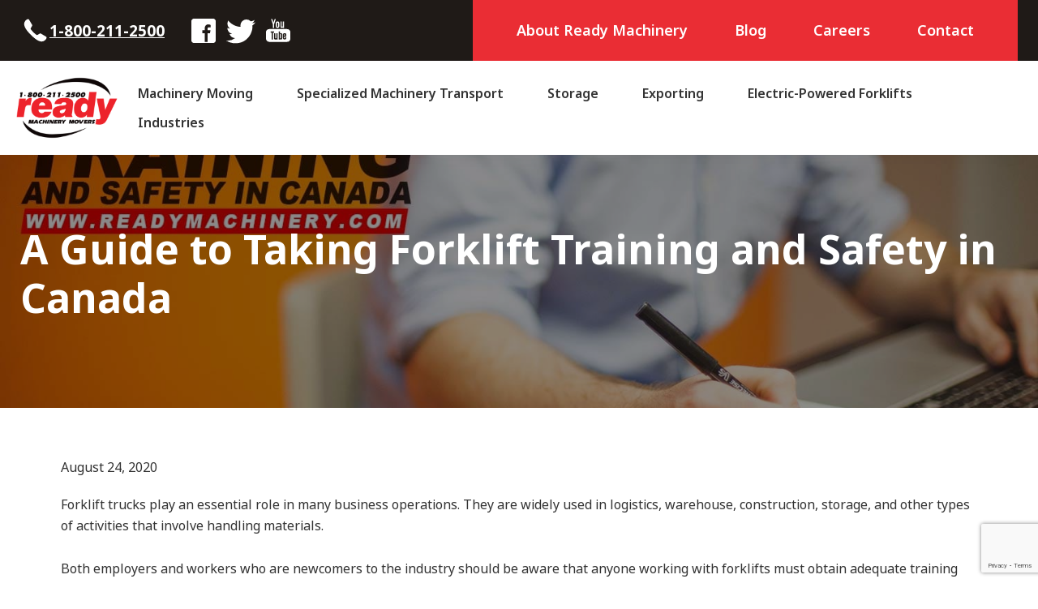

--- FILE ---
content_type: text/html; charset=UTF-8
request_url: https://readymachinery.com/a-guide-to-taking-forklift-training-and-safety-in-canada/
body_size: 17365
content:
<!DOCTYPE html>
<html lang="en-CA">
<head >
<meta charset="UTF-8" />
<meta name="viewport" content="width=device-width, initial-scale=1" />
<link rel="preload" href="https://readymachinery.com/wp-content/themes/readymachinery/fonts/subset-NotoSans-Regular.woff2" as="font" type="font/woff2" crossorigin><link rel="preload" href="https://readymachinery.com/wp-content/themes/readymachinery/fonts/subset-NotoSans-SemiBold.woff2" as="font" type="font/woff2" crossorigin><link rel="preload" href="https://readymachinery.com/wp-content/themes/readymachinery/fonts/subset-NotoSans-Bold.woff2" as="font" type="font/woff2" crossorigin><title>A Guide to Taking Forklift Training and Safety in Canada - Ready Machinery Movers</title><link rel="preload" data-smush-preload as="image" href="https://readymachinery.com/wp-content/smush-avif/2020/11/A-Guide-to-Taking-Forklift-Training-and-Safety-in-Canada.jpg.avif" fetchpriority="high" />
    <!-- Google Tag Manager -->
    <script>(function(w,d,s,l,i){w[l]=w[l]||[];w[l].push({'gtm.start':
            new Date().getTime(),event:'gtm.js'});var f=d.getElementsByTagName(s)[0],
          j=d.createElement(s),dl=l!='dataLayer'?'&l='+l:'';j.async=true;j.src=
          'https://www.googletagmanager.com/gtm.js?id='+i+dl;f.parentNode.insertBefore(j,f);
      })(window,document,'script','dataLayer','GTM-59RNW26');</script>
    <!-- End Google Tag Manager -->
    <meta name="facebook-domain-verification" content="3p1ir1wki4w2rn344bi43w8x9u6qu5" />
	<meta name="robots" content="max-snippet:-1,max-image-preview:large,max-video-preview:-1" />
<link rel="canonical" href="https://readymachinery.com/a-guide-to-taking-forklift-training-and-safety-in-canada/" />
<meta name="description" content="Keep your staff safe with proper forklift training. Learn about the training process, options, and penalties for not having proper forklift certification." />
<meta property="og:type" content="article" />
<meta property="og:locale" content="en_GB" />
<meta property="og:site_name" content="Ready Machinery Movers" />
<meta property="og:title" content="A Guide to Taking Forklift Training and Safety in Canada" />
<meta property="og:description" content="Keep your staff safe with proper forklift training. Learn about the training process, options, and penalties for not having proper forklift certification." />
<meta property="og:url" content="https://readymachinery.com/a-guide-to-taking-forklift-training-and-safety-in-canada/" />
<meta property="og:image" content="https://readymachinery.com/wp-content/uploads/2020/11/A-Guide-to-Taking-Forklift-Training-and-Safety-in-Canada.jpg" />
<meta property="og:image:width" content="1500" />
<meta property="og:image:height" content="900" />
<meta property="og:image:alt" content="A Guide to Taking Forklift Training and Safety in Canada" />
<meta property="article:published_time" content="2020-08-24T17:34:20+00:00" />
<meta property="article:modified_time" content="2025-04-26T01:39:28+00:00" />
<meta name="twitter:card" content="summary_large_image" />
<meta name="twitter:title" content="A Guide to Taking Forklift Training and Safety in Canada" />
<meta name="twitter:description" content="Keep your staff safe with proper forklift training. Learn about the training process, options, and penalties for not having proper forklift certification." />
<meta name="twitter:image" content="https://readymachinery.com/wp-content/uploads/2020/11/A-Guide-to-Taking-Forklift-Training-and-Safety-in-Canada.jpg" />
<meta name="twitter:image:alt" content="A Guide to Taking Forklift Training and Safety in Canada" />
<script type="application/ld+json">{"@context":"https://schema.org","@graph":[{"@type":"WebSite","@id":"https://readymachinery.com/#/schema/WebSite","url":"https://readymachinery.com/","name":"Ready Machinery Movers","inLanguage":"en-CA","potentialAction":{"@type":"SearchAction","target":{"@type":"EntryPoint","urlTemplate":"https://readymachinery.com/search/{search_term_string}/"},"query-input":"required name=search_term_string"},"publisher":{"@type":"Organization","@id":"https://readymachinery.com/#/schema/Organization","name":"Ready Machinery Movers","url":"https://readymachinery.com/","logo":{"@type":"ImageObject","url":"https://readymachinery.com/wp-content/uploads/2021/03/ReadyLogo.png","contentUrl":"https://readymachinery.com/wp-content/uploads/2021/03/ReadyLogo.png","width":748,"height":455,"contentSize":"43885"}}},{"@type":"WebPage","@id":"https://readymachinery.com/a-guide-to-taking-forklift-training-and-safety-in-canada/","url":"https://readymachinery.com/a-guide-to-taking-forklift-training-and-safety-in-canada/","name":"A Guide to Taking Forklift Training and Safety in Canada - Ready Machinery Movers","description":"Keep your staff safe with proper forklift training. Learn about the training process, options, and penalties for not having proper forklift certification.","inLanguage":"en-CA","isPartOf":{"@id":"https://readymachinery.com/#/schema/WebSite"},"breadcrumb":{"@type":"BreadcrumbList","@id":"https://readymachinery.com/#/schema/BreadcrumbList","itemListElement":[{"@type":"ListItem","position":1,"item":"https://readymachinery.com/","name":"Ready Machinery Movers"},{"@type":"ListItem","position":2,"item":"https://readymachinery.com/category/tips/","name":"Category: Tips"},{"@type":"ListItem","position":3,"name":"A Guide to Taking Forklift Training and Safety in Canada"}]},"potentialAction":{"@type":"ReadAction","target":"https://readymachinery.com/a-guide-to-taking-forklift-training-and-safety-in-canada/"},"datePublished":"2020-08-24T17:34:20+00:00","dateModified":"2025-04-26T01:39:28+00:00","author":{"@type":"Person","@id":"https://readymachinery.com/#/schema/Person/d7a75f63cb9662b6f80105a7252dc767","name":"osim"}}]}</script>
<link rel="alternate" type="application/rss+xml" title="Ready Machinery Movers &raquo; Feed" href="https://readymachinery.com/feed/" />
<link rel="alternate" type="application/rss+xml" title="Ready Machinery Movers &raquo; Comments Feed" href="https://readymachinery.com/comments/feed/" />
<link rel="alternate" title="oEmbed (JSON)" type="application/json+oembed" href="https://readymachinery.com/wp-json/oembed/1.0/embed?url=https%3A%2F%2Freadymachinery.com%2Fa-guide-to-taking-forklift-training-and-safety-in-canada%2F" />
<link rel="alternate" title="oEmbed (XML)" type="text/xml+oembed" href="https://readymachinery.com/wp-json/oembed/1.0/embed?url=https%3A%2F%2Freadymachinery.com%2Fa-guide-to-taking-forklift-training-and-safety-in-canada%2F&#038;format=xml" />
<style id='wp-img-auto-sizes-contain-inline-css'>
img:is([sizes=auto i],[sizes^="auto," i]){contain-intrinsic-size:3000px 1500px}
/*# sourceURL=wp-img-auto-sizes-contain-inline-css */
</style>
<link rel='stylesheet' id='genesis-blocks-style-css-css' href='https://readymachinery.com/wp-content/plugins/genesis-blocks/dist/style-blocks.build.css?ver=1766096373' media='all' />
<style id='wp-emoji-styles-inline-css'>

	img.wp-smiley, img.emoji {
		display: inline !important;
		border: none !important;
		box-shadow: none !important;
		height: 1em !important;
		width: 1em !important;
		margin: 0 0.07em !important;
		vertical-align: -0.1em !important;
		background: none !important;
		padding: 0 !important;
	}
/*# sourceURL=wp-emoji-styles-inline-css */
</style>
<style id='wp-block-library-inline-css'>
:root{--wp-block-synced-color:#7a00df;--wp-block-synced-color--rgb:122,0,223;--wp-bound-block-color:var(--wp-block-synced-color);--wp-editor-canvas-background:#ddd;--wp-admin-theme-color:#007cba;--wp-admin-theme-color--rgb:0,124,186;--wp-admin-theme-color-darker-10:#006ba1;--wp-admin-theme-color-darker-10--rgb:0,107,160.5;--wp-admin-theme-color-darker-20:#005a87;--wp-admin-theme-color-darker-20--rgb:0,90,135;--wp-admin-border-width-focus:2px}@media (min-resolution:192dpi){:root{--wp-admin-border-width-focus:1.5px}}.wp-element-button{cursor:pointer}:root .has-very-light-gray-background-color{background-color:#eee}:root .has-very-dark-gray-background-color{background-color:#313131}:root .has-very-light-gray-color{color:#eee}:root .has-very-dark-gray-color{color:#313131}:root .has-vivid-green-cyan-to-vivid-cyan-blue-gradient-background{background:linear-gradient(135deg,#00d084,#0693e3)}:root .has-purple-crush-gradient-background{background:linear-gradient(135deg,#34e2e4,#4721fb 50%,#ab1dfe)}:root .has-hazy-dawn-gradient-background{background:linear-gradient(135deg,#faaca8,#dad0ec)}:root .has-subdued-olive-gradient-background{background:linear-gradient(135deg,#fafae1,#67a671)}:root .has-atomic-cream-gradient-background{background:linear-gradient(135deg,#fdd79a,#004a59)}:root .has-nightshade-gradient-background{background:linear-gradient(135deg,#330968,#31cdcf)}:root .has-midnight-gradient-background{background:linear-gradient(135deg,#020381,#2874fc)}:root{--wp--preset--font-size--normal:16px;--wp--preset--font-size--huge:42px}.has-regular-font-size{font-size:1em}.has-larger-font-size{font-size:2.625em}.has-normal-font-size{font-size:var(--wp--preset--font-size--normal)}.has-huge-font-size{font-size:var(--wp--preset--font-size--huge)}.has-text-align-center{text-align:center}.has-text-align-left{text-align:left}.has-text-align-right{text-align:right}.has-fit-text{white-space:nowrap!important}#end-resizable-editor-section{display:none}.aligncenter{clear:both}.items-justified-left{justify-content:flex-start}.items-justified-center{justify-content:center}.items-justified-right{justify-content:flex-end}.items-justified-space-between{justify-content:space-between}.screen-reader-text{border:0;clip-path:inset(50%);height:1px;margin:-1px;overflow:hidden;padding:0;position:absolute;width:1px;word-wrap:normal!important}.screen-reader-text:focus{background-color:#ddd;clip-path:none;color:#444;display:block;font-size:1em;height:auto;left:5px;line-height:normal;padding:15px 23px 14px;text-decoration:none;top:5px;width:auto;z-index:100000}html :where(.has-border-color){border-style:solid}html :where([style*=border-top-color]){border-top-style:solid}html :where([style*=border-right-color]){border-right-style:solid}html :where([style*=border-bottom-color]){border-bottom-style:solid}html :where([style*=border-left-color]){border-left-style:solid}html :where([style*=border-width]){border-style:solid}html :where([style*=border-top-width]){border-top-style:solid}html :where([style*=border-right-width]){border-right-style:solid}html :where([style*=border-bottom-width]){border-bottom-style:solid}html :where([style*=border-left-width]){border-left-style:solid}html :where(img[class*=wp-image-]){height:auto;max-width:100%}:where(figure){margin:0 0 1em}html :where(.is-position-sticky){--wp-admin--admin-bar--position-offset:var(--wp-admin--admin-bar--height,0px)}@media screen and (max-width:600px){html :where(.is-position-sticky){--wp-admin--admin-bar--position-offset:0px}}

/*# sourceURL=wp-block-library-inline-css */
</style><style id='wp-block-paragraph-inline-css'>
.is-small-text{font-size:.875em}.is-regular-text{font-size:1em}.is-large-text{font-size:2.25em}.is-larger-text{font-size:3em}.has-drop-cap:not(:focus):first-letter{float:left;font-size:8.4em;font-style:normal;font-weight:100;line-height:.68;margin:.05em .1em 0 0;text-transform:uppercase}body.rtl .has-drop-cap:not(:focus):first-letter{float:none;margin-left:.1em}p.has-drop-cap.has-background{overflow:hidden}:root :where(p.has-background){padding:1.25em 2.375em}:where(p.has-text-color:not(.has-link-color)) a{color:inherit}p.has-text-align-left[style*="writing-mode:vertical-lr"],p.has-text-align-right[style*="writing-mode:vertical-rl"]{rotate:180deg}
/*# sourceURL=https://readymachinery.com/wp-includes/blocks/paragraph/style.min.css */
</style>
<style id='global-styles-inline-css'>
:root{--wp--preset--aspect-ratio--square: 1;--wp--preset--aspect-ratio--4-3: 4/3;--wp--preset--aspect-ratio--3-4: 3/4;--wp--preset--aspect-ratio--3-2: 3/2;--wp--preset--aspect-ratio--2-3: 2/3;--wp--preset--aspect-ratio--16-9: 16/9;--wp--preset--aspect-ratio--9-16: 9/16;--wp--preset--color--black: #000000;--wp--preset--color--cyan-bluish-gray: #abb8c3;--wp--preset--color--white: #ffffff;--wp--preset--color--pale-pink: #f78da7;--wp--preset--color--vivid-red: #cf2e2e;--wp--preset--color--luminous-vivid-orange: #ff6900;--wp--preset--color--luminous-vivid-amber: #fcb900;--wp--preset--color--light-green-cyan: #7bdcb5;--wp--preset--color--vivid-green-cyan: #00d084;--wp--preset--color--pale-cyan-blue: #8ed1fc;--wp--preset--color--vivid-cyan-blue: #0693e3;--wp--preset--color--vivid-purple: #9b51e0;--wp--preset--color--theme-primary: #e20e25;--wp--preset--color--theme-secondary: #b52429;--wp--preset--color--theme-secondary-bg: #F1F1F1;--wp--preset--color--full-white: #FFFFFF;--wp--preset--color--full-black: #000000;--wp--preset--gradient--vivid-cyan-blue-to-vivid-purple: linear-gradient(135deg,rgb(6,147,227) 0%,rgb(155,81,224) 100%);--wp--preset--gradient--light-green-cyan-to-vivid-green-cyan: linear-gradient(135deg,rgb(122,220,180) 0%,rgb(0,208,130) 100%);--wp--preset--gradient--luminous-vivid-amber-to-luminous-vivid-orange: linear-gradient(135deg,rgb(252,185,0) 0%,rgb(255,105,0) 100%);--wp--preset--gradient--luminous-vivid-orange-to-vivid-red: linear-gradient(135deg,rgb(255,105,0) 0%,rgb(207,46,46) 100%);--wp--preset--gradient--very-light-gray-to-cyan-bluish-gray: linear-gradient(135deg,rgb(238,238,238) 0%,rgb(169,184,195) 100%);--wp--preset--gradient--cool-to-warm-spectrum: linear-gradient(135deg,rgb(74,234,220) 0%,rgb(151,120,209) 20%,rgb(207,42,186) 40%,rgb(238,44,130) 60%,rgb(251,105,98) 80%,rgb(254,248,76) 100%);--wp--preset--gradient--blush-light-purple: linear-gradient(135deg,rgb(255,206,236) 0%,rgb(152,150,240) 100%);--wp--preset--gradient--blush-bordeaux: linear-gradient(135deg,rgb(254,205,165) 0%,rgb(254,45,45) 50%,rgb(107,0,62) 100%);--wp--preset--gradient--luminous-dusk: linear-gradient(135deg,rgb(255,203,112) 0%,rgb(199,81,192) 50%,rgb(65,88,208) 100%);--wp--preset--gradient--pale-ocean: linear-gradient(135deg,rgb(255,245,203) 0%,rgb(182,227,212) 50%,rgb(51,167,181) 100%);--wp--preset--gradient--electric-grass: linear-gradient(135deg,rgb(202,248,128) 0%,rgb(113,206,126) 100%);--wp--preset--gradient--midnight: linear-gradient(135deg,rgb(2,3,129) 0%,rgb(40,116,252) 100%);--wp--preset--font-size--small: 14px;--wp--preset--font-size--medium: 20px;--wp--preset--font-size--large: 20px;--wp--preset--font-size--x-large: 42px;--wp--preset--font-size--normal: 16px;--wp--preset--font-size--larger: 24px;--wp--preset--font-size--largest: 35px;--wp--preset--spacing--20: 0.44rem;--wp--preset--spacing--30: 0.67rem;--wp--preset--spacing--40: 1rem;--wp--preset--spacing--50: 1.5rem;--wp--preset--spacing--60: 2.25rem;--wp--preset--spacing--70: 3.38rem;--wp--preset--spacing--80: 5.06rem;--wp--preset--shadow--natural: 6px 6px 9px rgba(0, 0, 0, 0.2);--wp--preset--shadow--deep: 12px 12px 50px rgba(0, 0, 0, 0.4);--wp--preset--shadow--sharp: 6px 6px 0px rgba(0, 0, 0, 0.2);--wp--preset--shadow--outlined: 6px 6px 0px -3px rgb(255, 255, 255), 6px 6px rgb(0, 0, 0);--wp--preset--shadow--crisp: 6px 6px 0px rgb(0, 0, 0);}:where(.is-layout-flex){gap: 0.5em;}:where(.is-layout-grid){gap: 0.5em;}body .is-layout-flex{display: flex;}.is-layout-flex{flex-wrap: wrap;align-items: center;}.is-layout-flex > :is(*, div){margin: 0;}body .is-layout-grid{display: grid;}.is-layout-grid > :is(*, div){margin: 0;}:where(.wp-block-columns.is-layout-flex){gap: 2em;}:where(.wp-block-columns.is-layout-grid){gap: 2em;}:where(.wp-block-post-template.is-layout-flex){gap: 1.25em;}:where(.wp-block-post-template.is-layout-grid){gap: 1.25em;}.has-black-color{color: var(--wp--preset--color--black) !important;}.has-cyan-bluish-gray-color{color: var(--wp--preset--color--cyan-bluish-gray) !important;}.has-white-color{color: var(--wp--preset--color--white) !important;}.has-pale-pink-color{color: var(--wp--preset--color--pale-pink) !important;}.has-vivid-red-color{color: var(--wp--preset--color--vivid-red) !important;}.has-luminous-vivid-orange-color{color: var(--wp--preset--color--luminous-vivid-orange) !important;}.has-luminous-vivid-amber-color{color: var(--wp--preset--color--luminous-vivid-amber) !important;}.has-light-green-cyan-color{color: var(--wp--preset--color--light-green-cyan) !important;}.has-vivid-green-cyan-color{color: var(--wp--preset--color--vivid-green-cyan) !important;}.has-pale-cyan-blue-color{color: var(--wp--preset--color--pale-cyan-blue) !important;}.has-vivid-cyan-blue-color{color: var(--wp--preset--color--vivid-cyan-blue) !important;}.has-vivid-purple-color{color: var(--wp--preset--color--vivid-purple) !important;}.has-black-background-color{background-color: var(--wp--preset--color--black) !important;}.has-cyan-bluish-gray-background-color{background-color: var(--wp--preset--color--cyan-bluish-gray) !important;}.has-white-background-color{background-color: var(--wp--preset--color--white) !important;}.has-pale-pink-background-color{background-color: var(--wp--preset--color--pale-pink) !important;}.has-vivid-red-background-color{background-color: var(--wp--preset--color--vivid-red) !important;}.has-luminous-vivid-orange-background-color{background-color: var(--wp--preset--color--luminous-vivid-orange) !important;}.has-luminous-vivid-amber-background-color{background-color: var(--wp--preset--color--luminous-vivid-amber) !important;}.has-light-green-cyan-background-color{background-color: var(--wp--preset--color--light-green-cyan) !important;}.has-vivid-green-cyan-background-color{background-color: var(--wp--preset--color--vivid-green-cyan) !important;}.has-pale-cyan-blue-background-color{background-color: var(--wp--preset--color--pale-cyan-blue) !important;}.has-vivid-cyan-blue-background-color{background-color: var(--wp--preset--color--vivid-cyan-blue) !important;}.has-vivid-purple-background-color{background-color: var(--wp--preset--color--vivid-purple) !important;}.has-black-border-color{border-color: var(--wp--preset--color--black) !important;}.has-cyan-bluish-gray-border-color{border-color: var(--wp--preset--color--cyan-bluish-gray) !important;}.has-white-border-color{border-color: var(--wp--preset--color--white) !important;}.has-pale-pink-border-color{border-color: var(--wp--preset--color--pale-pink) !important;}.has-vivid-red-border-color{border-color: var(--wp--preset--color--vivid-red) !important;}.has-luminous-vivid-orange-border-color{border-color: var(--wp--preset--color--luminous-vivid-orange) !important;}.has-luminous-vivid-amber-border-color{border-color: var(--wp--preset--color--luminous-vivid-amber) !important;}.has-light-green-cyan-border-color{border-color: var(--wp--preset--color--light-green-cyan) !important;}.has-vivid-green-cyan-border-color{border-color: var(--wp--preset--color--vivid-green-cyan) !important;}.has-pale-cyan-blue-border-color{border-color: var(--wp--preset--color--pale-cyan-blue) !important;}.has-vivid-cyan-blue-border-color{border-color: var(--wp--preset--color--vivid-cyan-blue) !important;}.has-vivid-purple-border-color{border-color: var(--wp--preset--color--vivid-purple) !important;}.has-vivid-cyan-blue-to-vivid-purple-gradient-background{background: var(--wp--preset--gradient--vivid-cyan-blue-to-vivid-purple) !important;}.has-light-green-cyan-to-vivid-green-cyan-gradient-background{background: var(--wp--preset--gradient--light-green-cyan-to-vivid-green-cyan) !important;}.has-luminous-vivid-amber-to-luminous-vivid-orange-gradient-background{background: var(--wp--preset--gradient--luminous-vivid-amber-to-luminous-vivid-orange) !important;}.has-luminous-vivid-orange-to-vivid-red-gradient-background{background: var(--wp--preset--gradient--luminous-vivid-orange-to-vivid-red) !important;}.has-very-light-gray-to-cyan-bluish-gray-gradient-background{background: var(--wp--preset--gradient--very-light-gray-to-cyan-bluish-gray) !important;}.has-cool-to-warm-spectrum-gradient-background{background: var(--wp--preset--gradient--cool-to-warm-spectrum) !important;}.has-blush-light-purple-gradient-background{background: var(--wp--preset--gradient--blush-light-purple) !important;}.has-blush-bordeaux-gradient-background{background: var(--wp--preset--gradient--blush-bordeaux) !important;}.has-luminous-dusk-gradient-background{background: var(--wp--preset--gradient--luminous-dusk) !important;}.has-pale-ocean-gradient-background{background: var(--wp--preset--gradient--pale-ocean) !important;}.has-electric-grass-gradient-background{background: var(--wp--preset--gradient--electric-grass) !important;}.has-midnight-gradient-background{background: var(--wp--preset--gradient--midnight) !important;}.has-small-font-size{font-size: var(--wp--preset--font-size--small) !important;}.has-medium-font-size{font-size: var(--wp--preset--font-size--medium) !important;}.has-large-font-size{font-size: var(--wp--preset--font-size--large) !important;}.has-x-large-font-size{font-size: var(--wp--preset--font-size--x-large) !important;}
/*# sourceURL=global-styles-inline-css */
</style>

<style id='classic-theme-styles-inline-css'>
/*! This file is auto-generated */
.wp-block-button__link{color:#fff;background-color:#32373c;border-radius:9999px;box-shadow:none;text-decoration:none;padding:calc(.667em + 2px) calc(1.333em + 2px);font-size:1.125em}.wp-block-file__button{background:#32373c;color:#fff;text-decoration:none}
/*# sourceURL=/wp-includes/css/classic-themes.min.css */
</style>
<link rel='stylesheet' id='contact-form-7-css' href='https://readymachinery.com/wp-content/plugins/contact-form-7/includes/css/styles.css?ver=6.1.4' media='all' />
<link rel='stylesheet' id='leaflet-css-css' href='https://readymachinery.com/wp-content/plugins/meow-lightbox/app/style.min.css?ver=1767727824' media='all' />
<link rel='stylesheet' id='dashicons-css' href='https://readymachinery.com/wp-includes/css/dashicons.min.css?ver=6.9' media='all' />
<link rel='stylesheet' id='ready-machinery-css' href='https://readymachinery.com/wp-content/themes/readymachinery/style.css?ver=1763673346' media='all' />
<link rel='stylesheet' id='ready-machinery-gutenberg-css' href='https://readymachinery.com/wp-content/themes/readymachinery/lib/gutenberg/front-end.css?ver=6.9' media='all' />
<style id='ready-machinery-gutenberg-inline-css'>
.gb-block-post-grid .gb-post-grid-items h2 a:hover {
	color: #e20e25;
}

.site-container .wp-block-button .wp-block-button__link {
	background-color: #e20e25;
}

.wp-block-button .wp-block-button__link:not(.has-background),
.wp-block-button .wp-block-button__link:not(.has-background):focus,
.wp-block-button .wp-block-button__link:not(.has-background):hover {
	color: #ffffff;
}

.site-container .wp-block-button.is-style-outline .wp-block-button__link {
	color: #e20e25;
}

.site-container .wp-block-button.is-style-outline .wp-block-button__link:focus,
.site-container .wp-block-button.is-style-outline .wp-block-button__link:hover {
	color: #ff3148;
}		.site-container .has-small-font-size {
			font-size: 14px;
		}		.site-container .has-normal-font-size {
			font-size: 16px;
		}		.site-container .has-large-font-size {
			font-size: 20px;
		}		.site-container .has-larger-font-size {
			font-size: 24px;
		}		.site-container .has-largest-font-size {
			font-size: 35px;
		}		.site-container .has-theme-primary-color,
		.site-container .wp-block-button .wp-block-button__link.has-theme-primary-color,
		.site-container .wp-block-button.is-style-outline .wp-block-button__link.has-theme-primary-color {
			color: #e20e25;
		}

		.site-container .has-theme-primary-background-color,
		.site-container .wp-block-button .wp-block-button__link.has-theme-primary-background-color,
		.site-container .wp-block-pullquote.is-style-solid-color.has-theme-primary-background-color {
			background-color: #e20e25;
		}		.site-container .has-theme-secondary-color,
		.site-container .wp-block-button .wp-block-button__link.has-theme-secondary-color,
		.site-container .wp-block-button.is-style-outline .wp-block-button__link.has-theme-secondary-color {
			color: #b52429;
		}

		.site-container .has-theme-secondary-background-color,
		.site-container .wp-block-button .wp-block-button__link.has-theme-secondary-background-color,
		.site-container .wp-block-pullquote.is-style-solid-color.has-theme-secondary-background-color {
			background-color: #b52429;
		}		.site-container .has-theme-secondary-bg-color,
		.site-container .wp-block-button .wp-block-button__link.has-theme-secondary-bg-color,
		.site-container .wp-block-button.is-style-outline .wp-block-button__link.has-theme-secondary-bg-color {
			color: #F1F1F1;
		}

		.site-container .has-theme-secondary-bg-background-color,
		.site-container .wp-block-button .wp-block-button__link.has-theme-secondary-bg-background-color,
		.site-container .wp-block-pullquote.is-style-solid-color.has-theme-secondary-bg-background-color {
			background-color: #F1F1F1;
		}		.site-container .has-full-white-color,
		.site-container .wp-block-button .wp-block-button__link.has-full-white-color,
		.site-container .wp-block-button.is-style-outline .wp-block-button__link.has-full-white-color {
			color: #FFFFFF;
		}

		.site-container .has-full-white-background-color,
		.site-container .wp-block-button .wp-block-button__link.has-full-white-background-color,
		.site-container .wp-block-pullquote.is-style-solid-color.has-full-white-background-color {
			background-color: #FFFFFF;
		}		.site-container .has-full-black-color,
		.site-container .wp-block-button .wp-block-button__link.has-full-black-color,
		.site-container .wp-block-button.is-style-outline .wp-block-button__link.has-full-black-color {
			color: #000000;
		}

		.site-container .has-full-black-background-color,
		.site-container .wp-block-button .wp-block-button__link.has-full-black-background-color,
		.site-container .wp-block-pullquote.is-style-solid-color.has-full-black-background-color {
			background-color: #000000;
		}
/*# sourceURL=ready-machinery-gutenberg-inline-css */
</style>
<script src="https://readymachinery.com/wp-includes/js/dist/hooks.min.js?ver=dd5603f07f9220ed27f1" id="wp-hooks-js"></script>
<script src="https://readymachinery.com/wp-includes/js/dist/i18n.min.js?ver=c26c3dc7bed366793375" id="wp-i18n-js"></script>
<script id="wp-i18n-js-after">
wp.i18n.setLocaleData( { 'text direction\u0004ltr': [ 'ltr' ] } );
//# sourceURL=wp-i18n-js-after
</script>
<script id="mwl-build-js-js-extra">
var mwl_settings = {"api_url":"https://readymachinery.com/wp-json/meow-lightbox/v1/","rest_nonce":"4bc899a57f","plugin_url":"https://readymachinery.com/wp-content/plugins/meow-lightbox/app/","version":"1767727824","settings":{"rtf_slider_fix":false,"engine":"default","backdrop_opacity":85,"theme":"dark","flat_orientation":"below","orientation":"auto","selector":".meow-lightbox, .wp-block-gallery","selector_ahead":false,"deep_linking":false,"deep_linking_slug":"mwl","rendering_delay":300,"skip_dynamic_fetch":false,"include_orphans":false,"js_logs":false,"social_sharing":false,"social_sharing_facebook":true,"social_sharing_twitter":true,"social_sharing_pinterest":true,"separate_galleries":false,"disable_arrows_on_mobile":false,"animation_toggle":"none","animation_speed":"normal","low_res_placeholder":false,"wordpress_big_image":false,"right_click_protection":true,"magnification":true,"full_screen":true,"anti_selector":".blog, .archive, .emoji, .attachment-post-image, .no-lightbox","preloading":false,"download_link":false,"caption_source":"caption","caption_ellipsis":true,"exif":{"title":true,"caption":"1","camera":"","lens":"","date":"","date_timezone":false,"shutter_speed":"","aperture":"","focal_length":"","copyright":false,"author":false,"iso":"","keywords":false,"metadata_toggle":false,"metadata_toggle_start_hidden":false},"slideshow":{"enabled":false,"timer":3000},"map":{"enabled":false}}};
//# sourceURL=mwl-build-js-js-extra
</script>
<script src="https://readymachinery.com/wp-content/plugins/meow-lightbox/app/lightbox.js?ver=1767727824" id="mwl-build-js-js"></script>
<script src="https://readymachinery.com/wp-includes/js/jquery/jquery.min.js?ver=3.7.1" id="jquery-core-js"></script>
<link rel="https://api.w.org/" href="https://readymachinery.com/wp-json/" /><link rel="alternate" title="JSON" type="application/json" href="https://readymachinery.com/wp-json/wp/v2/posts/6073" /><link rel="EditURI" type="application/rsd+xml" title="RSD" href="https://readymachinery.com/xmlrpc.php?rsd" />
<link rel="icon" href="https://readymachinery.com/wp-content/themes/readymachinery/images/favicon.ico" />
</head>
<body class="wp-singular post-template-default single single-post postid-6073 single-format-standard wp-custom-logo wp-embed-responsive wp-theme-genesis wp-child-theme-readymachinery header-full-width full-width-content genesis-breadcrumbs-hidden genesis-singular-image-hidden genesis-footer-widgets-visible has-header-image has-no-blocks" itemscope itemtype="https://schema.org/WebPage">    <!-- Google Tag Manager (noscript) -->
    <noscript><iframe src="https://www.googletagmanager.com/ns.html?id=GTM-59RNW26"
                      height="0" width="0" style="display:none;visibility:hidden"></iframe></noscript>
    <!-- End Google Tag Manager (noscript) -->
	<div class="site-container"><ul class="genesis-skip-link"><li><a href="#genesis-nav-primary" class="screen-reader-shortcut"> Skip to primary navigation</a></li><li><a href="#genesis-content" class="screen-reader-shortcut"> Skip to main content</a></li><li><a href="#genesis-footer-widgets" class="screen-reader-shortcut"> Skip to footer</a></li></ul><div class="secondary-social-nav-group"><div class="wrap"><a href="tel:+18002112500"
            class="icon phone" target="_blank" rel="noopener noreferrer"><svg xmlns="http://www.w3.org/2000/svg" viewBox="0 0 30 30" width="100" height="100"><path d="M21.225 17.889a1.285 1.285 0 00-1.309.007l-2.046 1.219a1.28 1.28 0 01-1.45-.087c-.726-.567-1.895-1.521-2.912-2.538s-1.971-2.186-2.538-2.912a1.28 1.28 0 01-.087-1.45l1.219-2.046a1.29 1.29 0 00.005-1.313L9.105 3.641a1.294 1.294 0 00-1.428-.603c-.543.132-1.248.454-1.987 1.194-2.314 2.314-3.543 6.217 5.159 14.919s12.604 7.474 14.919 5.159c.741-.741 1.062-1.447 1.195-1.991a1.288 1.288 0 00-.6-1.422l-5.138-3.008z"/></svg>1-800-211-2500</a><div class="social-icons-group"><a href="https://www.facebook.com/readymachinerymovers/" 
            class="icon facebook" target="_blank" rel="noopener noreferrer"><svg xmlns="http://www.w3.org/2000/svg" viewBox="0 0 50 50" width="100" height="100"><path d="M41 4H9C6.24 4 4 6.24 4 9v32c0 2.76 2.24 5 5 5h32c2.76 0 5-2.24 5-5V9c0-2.76-2.24-5-5-5zm-4 15h-2c-2.14 0-3 .5-3 2v3h5l-1 5h-4v15h-5V29h-4v-5h4v-3c0-4 2-7 6-7 2.9 0 4 1 4 1v4z"/></svg></a><a href="https://twitter.com/MachineryM0vers" 
            class="icon twitter" target="_blank" rel="noopener noreferrer"><svg xmlns="http://www.w3.org/2000/svg" viewBox="0 0 50 50" width="100" height="100"><path d="M50.063 10.438a20.57 20.57 0 01-5.91 1.62 10.309 10.309 0 004.523-5.687 20.648 20.648 0 01-6.531 2.492 10.258 10.258 0 00-7.504-3.246c-5.68 0-10.286 4.602-10.286 10.281 0 .805.094 1.59.27 2.344-8.547-.43-16.121-4.523-21.195-10.746a10.243 10.243 0 00-1.39 5.172c0 3.566 1.812 6.715 4.573 8.562a10.274 10.274 0 01-4.66-1.289v.13c0 4.984 3.547 9.136 8.246 10.085a10.29 10.29 0 01-4.644.172c1.312 4.082 5.11 7.063 9.605 7.145A20.613 20.613 0 012.39 41.87c-.831 0-1.648-.047-2.449-.144a29.053 29.053 0 0015.762 4.62c18.914 0 29.258-15.667 29.258-29.253 0-.446-.012-.895-.027-1.332a20.904 20.904 0 005.129-5.325z"/></svg></a><a href="https://www.youtube.com/channel/UCsa7CcRAR4S0aSIalagsWKw" 
            class="icon youtube" target="_blank" rel="noopener noreferrer"><svg xmlns="http://www.w3.org/2000/svg" viewBox="0 0 50 50" width="100" height="100"><path fill-rule="evenodd" d="M13 5l3 9v6h2v-6l3-9h-2l-2 6-2-6zm11 4c-1.066 0-1.59.168-2.242.703-.625.527-.797.934-.758 2.297v5c0 .996.164 1.652.766 2.234.625.582 1.214.766 2.234.766 1.066 0 1.648-.184 2.25-.766.625-.558.75-1.238.75-2.234v-5c0-.883-.156-1.719-.762-2.277C25.613 9.148 24.968 9 24 9zm5 0v9c0 .973.98 2 2 2s1.559-.512 2-1v1h2V9h-2v8c-.012.684-.816 1-1 1-.207 0-1-.043-1-1V9zm-5 2c.3 0 1-.004 1 1v5c0 .969-.676 1-1 1-.3 0-1-.012-1-1v-5c0-.816.434-1 1-1zM10 22c-3.594 0-6 2.383-6 6v9.5c0 3.617 2.406 6.5 6 6.5h30c3.594 0 6-2.383 6-6V28c0-3.617-2.406-6-6-6zm2 4h6v2h-2v12h-2V28h-2zm14 0h2v4c.23-.36.574-.645.902-.805a2.13 2.13 0 01.973-.258c.648 0 1.156.235 1.504.672.348.442.621 1.028.621 1.891v6c0 .742-.25 1.203-.578 1.598-.32.394-.8.894-1.422.902-1.05.012-1.613-.55-2-1v1h-2zm-8 3h2v8c0 .23.27 1.008 1 1 .813-.008.82-.766 1-1v-8h2v11h-2v-1c-.371.438-.563.574-.98.781-.415.235-.836.219-1.227.219-.484 0-1.035-.438-1.293-.766-.23-.3-.5-.609-.5-1.234zm18.2 0c.948 0 1.616.203 2.12.734.516.532.68 1.153.68 2.153V35h-4v1.547c0 .558.074.914.219 1.125.136.23.414.332.781.328.406-.004.664-.086.8-.27.141-.164.2-.628.2-1.23V36h2v.594c0 1.09-.086 1.902-.625 2.433-.508.559-1.3.817-2.34.817-.95 0-1.691-.282-2.222-.86-.532-.578-.81-1.37-.81-2.39v-4.707c0-.907.317-1.578.9-2.176.468-.48 1.347-.711 2.296-.711zM29 30.5c-.55 0-.992.496-1 1v6c.008.29.45.5 1 .5s1-.426 1-.977V32c0-1-.45-1.5-1-1.5zm7 .5c-.55 0-.992.465-1 1v1h2v-1c0-.613-.45-1-1-1z"/></svg></a></div><nav class="nav-secondary" aria-label="Secondary" itemscope itemtype="https://schema.org/SiteNavigationElement"><div class="wrap"><ul id="menu-above-header-menu" class="menu genesis-nav-menu menu-secondary js-superfish"><li id="menu-item-614" class="menu-item menu-item-type-post_type menu-item-object-page menu-item-614"><a href="https://readymachinery.com/about-us/" itemprop="url"><span itemprop="name">About Ready Machinery</span></a></li>
<li id="menu-item-640" class="menu-item menu-item-type-post_type menu-item-object-page current_page_parent menu-item-640"><a href="https://readymachinery.com/blog/" itemprop="url"><span itemprop="name">Blog</span></a></li>
<li id="menu-item-639" class="menu-item menu-item-type-post_type menu-item-object-page menu-item-639"><a href="https://readymachinery.com/careers/" itemprop="url"><span itemprop="name">Careers</span></a></li>
<li id="menu-item-613" class="menu-item menu-item-type-post_type menu-item-object-page menu-item-613"><a href="https://readymachinery.com/contact/" itemprop="url"><span itemprop="name">Contact</span></a></li>
<li class="menu-item mobile-only contact-email push-down"><a href="mailto:rmm@readymachinery.com" itemprop="url"><svg xmlns="http://www.w3.org/2000/svg" viewBox="0 0 50 50" width="50" height="50"><path d="M0 7v36h50V7H0zm2 2h46v2.506L28.336 28.643c-1.297 1.129-2.619 1.359-3.336 1.359-.717 0-2.039-.23-3.336-1.36C20.186 27.357 2.424 11.877 2 11.507V9zm0 5.15c2.438 2.126 16.968 14.792 18.354 15.998 1.7 1.481 3.5 1.85 4.646 1.85 1.145 0 2.946-.369 4.646-1.85C31.032 28.942 45.562 16.278 48 14.152V41H2V14.15z"/></svg>rmm@readymachinery.com</a></li><li class="menu-item mobile-only contact-phone"><a href="tel:+18002112500" itemprop="url"><svg xmlns="http://www.w3.org/2000/svg" viewBox="0 0 50 50" width="50" height="50"><path d="M11.84 2.988c-.77-.062-1.625.16-2.414.715-.696.485-2.196 1.676-3.598 3.024-.7.671-1.367 1.37-1.883 2.058-.52.688-.972 1.317-.945 2.23.027.82.11 3.247 1.855 6.965 1.747 3.715 5.133 8.813 11.739 15.422 6.61 6.61 11.707 9.996 15.422 11.743C35.73 46.89 38.16 46.973 38.98 47c.91.027 1.54-.426 2.227-.945.688-.52 1.387-1.184 2.059-1.883 1.343-1.402 2.535-2.902 3.02-3.598 1.105-1.574.921-3.433-.31-4.297-.773-.543-7.886-5.277-8.956-5.933-1.086-.664-2.336-.364-3.454.226-.879.465-3.257 1.828-3.937 2.22-.512-.325-2.453-1.618-6.629-5.794-4.18-4.176-5.469-6.117-5.793-6.629.39-.68 1.75-3.047 2.219-3.941.586-1.113.914-2.375.215-3.469a516.58 516.58 0 00-2.97-4.527c-1.347-2.035-2.624-3.965-2.956-4.426V4c-.434-.598-1.11-.95-1.875-1.012zm-.184 2.043c.274.035.438.145.438.145.16.222 1.562 2.324 2.906 4.355a574.596 574.596 0 012.953 4.5c.04.059.094.723-.297 1.461v.004c-.441.84-2.5 4.438-2.5 4.438l-.285.503.293.5s1.535 2.59 6.418 7.473c4.887 4.883 7.477 6.422 7.477 6.422l.5.293.503-.285s3.59-2.055 4.438-2.5c.738-.387 1.402-.336 1.48-.29.692.427 8.375 5.532 8.848 5.864.016.012.434.645-.176 1.512h-.004c-.367.527-1.57 2.054-2.824 3.36-.629.651-1.273 1.26-1.82 1.671-.547.41-1.035.54-.957.543-.852-.027-2.73-.047-6.18-1.668-3.449-1.617-8.37-4.855-14.86-11.348C11.524 25.5 8.286 20.578 6.665 17.125 5.047 13.675 5.027 11.797 5 10.949c.004.078.133-.414.543-.96.41-.548 1.016-1.196 1.668-1.825C8.52 6.91 10.043 5.707 10.57 5.34v.004c.433-.305.812-.344 1.085-.313z"/></svg>(800) 211-2500</a></li></ul></div></nav></div></div><header class="site-header" itemscope itemtype="https://schema.org/WPHeader"><div class="wrap"><div class="title-area"><a href="https://readymachinery.com/" class="custom-logo-link" rel="home"><img width="748" height="455" src="https://readymachinery.com/wp-content/uploads/2021/03/ReadyLogo.png" class="custom-logo" alt="Ready Machinery" decoding="async" fetchpriority="high" srcset="https://readymachinery.com/wp-content/uploads/2021/03/ReadyLogo.png 748w, https://readymachinery.com/wp-content/uploads/2021/03/ReadyLogo-300x182.png 300w" sizes="(max-width: 748px) 100vw, 748px" /></a><p class="site-title" itemprop="headline">Ready Machinery Movers</p></div><nav class="nav-primary" aria-label="Main" itemscope itemtype="https://schema.org/SiteNavigationElement" id="genesis-nav-primary"><div class="wrap"><ul id="menu-header-menu" class="menu genesis-nav-menu menu-primary js-superfish"><li id="menu-item-634" class="menu-item menu-item-type-post_type menu-item-object-page menu-item-634"><a href="https://readymachinery.com/machinery-moving/" itemprop="url"><span itemprop="name">Machinery Moving</span></a></li>
<li id="menu-item-635" class="menu-item menu-item-type-post_type menu-item-object-page menu-item-635"><a href="https://readymachinery.com/specialized-transport/" itemprop="url"><span itemprop="name">Specialized Machinery Transport</span></a></li>
<li id="menu-item-633" class="menu-item menu-item-type-post_type menu-item-object-page menu-item-633"><a href="https://readymachinery.com/storage/" itemprop="url"><span itemprop="name">Storage</span></a></li>
<li id="menu-item-632" class="menu-item menu-item-type-post_type menu-item-object-page menu-item-632"><a href="https://readymachinery.com/industrial-machinery-shipping/" itemprop="url"><span itemprop="name">Exporting</span></a></li>
<li id="menu-item-9303" class="menu-item menu-item-type-post_type menu-item-object-page menu-item-9303"><a href="https://readymachinery.com/electric-powered-forklifts/" itemprop="url"><span itemprop="name">Electric-Powered Forklifts</span></a></li>
<li id="menu-item-9261" class="menu-item menu-item-type-post_type menu-item-object-page menu-item-9261"><a href="https://readymachinery.com/industries/" itemprop="url"><span itemprop="name">Industries</span></a></li>
</ul></div></nav></div></header><div class="page-header bg-primary with-background-image" style="background-image: url(https://readymachinery.com/wp-content/smush-avif/2020/11/A-Guide-to-Taking-Forklift-Training-and-Safety-in-Canada.jpg.avif);" data-smush-avif-fallback="{&quot;bg-image&quot;:&quot; url(https:\/\/readymachinery.com\/wp-content\/uploads\/2020\/11\/A-Guide-to-Taking-Forklift-Training-and-Safety-in-Canada.jpg)&quot;}"><div class="wrap"><div class="header-content"><h1>A Guide to Taking Forklift Training and Safety in Canada</h1></div></div></div><div class="site-inner"><div class="content-sidebar-wrap"><main class="content" id="genesis-content"><article class="post-6073 post type-post status-publish format-standard has-post-thumbnail category-tips tag-forklift-operators tag-warehouse-safety entry" aria-label="A Guide to Taking Forklift Training and Safety in Canada" itemscope itemtype="https://schema.org/CreativeWork"><header class="entry-header"><p class="entry-meta"><time class="entry-time" itemprop="datePublished" datetime="2020-08-24T17:34:20-04:00">August 24, 2020</time></p></header><div class="entry-content" itemprop="text"><p>Forklift trucks play an essential role in many business operations. They are widely used in logistics, warehouse, construction, storage, and other types of activities that involve handling materials.</p>
<p>Both employers and workers who are newcomers to the industry should be aware that anyone working with forklifts must obtain adequate training and certification before getting deployed to the floor.</p>
<p>Forklifts and other lifting equipment are among the leading contributors to injury and deaths in Canada&rsquo;s industrial sectors. The Occupational Health and Safety Council of Ontario reports that over <a href="https://news.ontario.ca/mol/en/2009/01/forklift-hazards-focus-of-increased-enforcement-at-industrial-workplaces.html#:~:text=These%20devices%20are%20commonly%20found%20in%20many%20industrial%20sectors%20in%20Ontario.&amp;text=In%20total%2C%20there%20were%2010%2C308,and%20Safety%20Council%20of%20Ontario." target="_blank" rel="noopener noreferrer">10,308 forklift-related accidents</a> were recorded between 1996 and 2008 &#8211; that&#8217;s an average of 793 cases a year.</p>
<p>These accidents were attributed to the following causes:
</p>
<ul>
<li>Lack of preventative maintenance and examinations</li>
<li>Lifting devices hitting objects during racking operations</li>
<li>Workers being struck by forklift trucks</li>
</ul>
<p>
Incidents like these make forklift operation and safety training imperative across all businesses. Training forklift operators in the safe use of the equipment increases their responsibility. This helps them become promoters of their own safety and that of their fellow workers.</p>
<p>In this post, we give you the basic information you need on how to train forklift operators and get them certified.
</p>
<h2><b>What Can I Expect From a Forklift Training Course?</b></h2>
<p><img decoding="async" class="aligncenter size-large wp-image-5901" src="https://readymachinery.com/wp-content/smush-avif/2020/11/Training-increases-your-capacity-to-safely-operate-forklifts-1024x614.jpg.avif" alt="Training increases your capacity to safely operate forklifts" width="1024" height="614" data-smush-avif-fallback="{&quot;src&quot;:&quot;https:\/\/readymachinery.com\/wp-content\/uploads\/2020\/11\/Training-increases-your-capacity-to-safely-operate-forklifts-1024x614.jpg&quot;}"></p>
<p>A lift truck safety training course isn&rsquo;t like a bachelor&rsquo;s degree that takes at least 4 years to complete. It only requires at least 2 hours to finish. It is intended for employers, workers, and supervisors working with reach and lift trucks. The course involves classroom-based lectures, hands-on training, and performance evaluation.</p>
<p>Successful trainees will receive a license and a certificate. The latter is tangible proof that you have received legitimate training on how to operate a forklift. However, employees must be &ldquo;recertified&rdquo; every 3 years, or in the unlikely event of an accident due to error. If you&rsquo;re operating new equipment and/or are under new operating conditions, you may need to undergo additional training, as well.</p>
<p>Employers are also bound to train their staff and regularly evaluate their performance.
</p>
<h2><b>Not All Forklifts Are Created Equal</b></h2>
<p><img decoding="async" class="aligncenter size-large wp-image-5902" src="https://readymachinery.com/wp-content/smush-avif/2020/11/Every-forklift-requires-a-specific-training-1024x614.jpg.avif" alt="Every forklift requires a specific training" width="1024" height="614" data-smush-avif-fallback="{&quot;src&quot;:&quot;https:\/\/readymachinery.com\/wp-content\/uploads\/2020\/11\/Every-forklift-requires-a-specific-training-1024x614.jpg&quot;}"></p>
<p>There are different types of forklift. Each forklift is designed for a specific purpose and therefore has a unique set of characteristics. Operators must get into a forklift operation and safety training program intended for the type of truck they&rsquo;re operating. This is the reason why employers must introduce the truck to them and give them the proper training specific to their truck assignment.</p>
<p>Since every lift truck is different, functions, controls, and maintenance also vary from one forklift to another. Before performing tasks using the vehicle, the operator must take time to familiarize himself with his truck.
</p>
<h2><b>Do Trainers Need Certification?</b></h2>
<p><img loading="lazy" decoding="async" class="aligncenter size-large wp-image-5903" src="https://readymachinery.com/wp-content/smush-avif/2020/11/Trainers-must-be-capable-of-teaching-fellow-forklift-operators-1024x614.jpg.avif" alt="Trainers must be capable of teaching fellow forklift operators" width="1024" height="614" data-smush-avif-fallback="{&quot;src&quot;:&quot;https:\/\/readymachinery.com\/wp-content\/uploads\/2020\/11\/Trainers-must-be-capable-of-teaching-fellow-forklift-operators-1024x614.jpg&quot;}"></p>
<p>Employers who train their workers for the job also require certification to back up their credentials. A course called Train-the-Trainer Certification is for team members chosen by their companies to train and certify their fellow forklift operators.</p>
<p>When choosing a staff from your team to go through the course, select someone who has the skill in presenting and delivering information to others. Of course, this person must be a certified forklift operator and must be at least 18 years old.</p>
<p>The Train-the-Trainer course can be conducted at your own company. You can also send your staff to a training school.
</p>
<h2><b>Applying for a License, </b><b>Forklift Training in Ontario</b></h2>
<p><img loading="lazy" decoding="async" class="aligncenter size-large wp-image-5904" src="https://readymachinery.com/wp-content/smush-avif/2020/11/A-forklift-license-may-easily-land-you-a-job-1024x614.jpg.avif" alt="A forklift license may easily land you a job" width="1024" height="614" data-smush-avif-fallback="{&quot;src&quot;:&quot;https:\/\/readymachinery.com\/wp-content\/uploads\/2020\/11\/A-forklift-license-may-easily-land-you-a-job-1024x614.jpg&quot;}"></p>
<p>Ontario&rsquo;s major cities hold Canada&rsquo;s thriving business destinations. These cities include Toronto, Brampton, Ottawa, and Mississauga. It&rsquo;s not impossible for forklift operators living in these cities to land a job in the industry. Your license is your ticket to securing a career as a forklift operator.</p>
<p>Here are some guidelines on obtaining a license and forklift training in Ontario:
</p>
<ul>
<li><b>Choose the lift truck category you want to master</b></li>
</ul>
<p>
Your truck choice will determine the training course you must enroll in to get a license.
</p>
<ul>
<li><b>Select a training provider</b></li>
</ul>
<p>
Make sure to choose a school that provides the training for your truck choice. The school should be compliant with the <a href="https://www.ccohs.ca/oshanswers/safety_haz/forklift/operator.html#:~:text=The%20CSA%20standard%20B335%2D15,maintenance%20and%20repair%20practices%2C%20etc." target="_blank" rel="noopener noreferrer">latest safety standards for lift trucks</a>.
</p>
<ul>
<li><b>Attend the training</b></li>
</ul>
<p>
Classroom lectures are the meat of the entire forklift training course. It&rsquo;s where you get to learn and understand crucial lessons on forklift operation, including safety, operations, and maintenance.</p>
<p>The training usually covers these lessons:
</p>
<ul>
<li>Routine forklift inspections</li>
<li>Lift truck maintenance and repair procedures</li>
<li>Proper loading and unloading procedures to ensure safety</li>
<li>Periodic training to ensure the relevance of skills</li>
<li>Keeping training records and certification evidence</li>
<li>Existing laws and regulations that affect the operation of industrial trucks</li>
</ul>
<h3><b>Join the demonstration</b></h3>
<p>
Similar to applying for a driver&rsquo;s license for the first time, you need to demonstrate that you have the skills to drive a lift truck. Hands-on demonstrations are the avenue for you to practice your lift truck driving skills with the guidance of an instructor.
</p>
<h3><b>Evaluation</b></h3>
<p>
In this stage, the instructor will conduct a written exam to gauge the knowledge you&rsquo;ve earned from the lectures. Afterwards, you will take a performance evaluation. The purpose of this is to assess your skills in driving the lift truck. Focus on passing the written and practical exams to receive a certification.
</p>
<h3><b>Get your training record and certificate</b></h3>
<p>
These documents are evidence that you have completed and fulfilled the requirements of the course. Bring these documents with you when applying for a job. Again, you need to reapply for a certificate after 3 years.
</p>
<h2><b>Refresher Training for Experienced Operators</b></h2>
<p><img loading="lazy" decoding="async" class="aligncenter size-large wp-image-5905" src="https://readymachinery.com/wp-content/smush-avif/2020/11/Lift-truck-driving-performance-is-evaluated-every-3-years-1024x614.jpg.avif" alt="Lift truck driving performance is evaluated every 3 years" width="1024" height="614" data-smush-avif-fallback="{&quot;src&quot;:&quot;https:\/\/readymachinery.com\/wp-content\/uploads\/2020\/11\/Lift-truck-driving-performance-is-evaluated-every-3-years-1024x614.jpg&quot;}"></p>
<p>Even those who have been driving lift trucks for years need to brush up on their skills from time to time. That is why refresher training courses are available. These courses help reinforce the basics of forklift operations for experienced lift truck operators.</p>
<p>Refresher forklift safety training is urgent for operators who have been involved in an accident, mishaps, or near misses throughout their career. It&rsquo;s also important for those who have been caught operating the truck in an unsafe manner.</p>
<p>In addition, you may need refresher training if you are:
</p>
<ul>
<li>Expected to operate a new forklift</li>
<li>Unfamiliar with a specific forklift&rsquo;s controls and instrumentation</li>
<li>About to drive a lift truck in a new workplace environment</li>
<li>A newly-minted forklift operator and it&rsquo;s your first time to drive a truck during peak-season operations in your company</li>
</ul>
<h2><b>Beware of Sanctions for Driving Without a Certificate!</b></h2>
<p><img loading="lazy" decoding="async" class="aligncenter size-large wp-image-5906" src="https://readymachinery.com/wp-content/smush-avif/2020/11/The-law-penalizes-driving-a-lift-truck-without-a-certificate-1024x614.jpg.avif" alt="The law penalizes driving a lift truck without a certificate" width="1024" height="614" data-smush-avif-fallback="{&quot;src&quot;:&quot;https:\/\/readymachinery.com\/wp-content\/uploads\/2020\/11\/The-law-penalizes-driving-a-lift-truck-without-a-certificate-1024x614.jpg&quot;}"></p>
<p>The penalty for anyone driving a lift truck without a license could amount to $25,000 and at least 1 year of imprisonment. The offending individual will have to pay the fine himself, not the company. Companies that violate the law will have to pay a fine of $500,000.
</p>
<h2><b>Need More Manpower? Hire Certified Forklift Operators</b></h2>
<p>
Perhaps you need support for your <a href="https://readymachinery.com/machinery-moving/">machinery moving and transportation</a>, warehouse relocation, or your business operations. These processes require a significant amount of power; you may need a third-party trucking and moving provider. Fortunately, we&rsquo;re ready to take on the task with our fleet of <a href="https://readymachinery.com/electric-powered-forklifts-the-future-of-industrial-machinery-moving/">heavy-duty forklifts and experienced operators</a>.</p>
</div></article></main></div>
<p class="has-larger-font-size form-intro">Contact Us To Help With Your Heavy Machinery Needs</p>



<p class="has-large-font-size">If you’re looking for the best relocation company across Canada, the United States, and overseas, Ready Machinery Movers is at your service.</p>



<p class="has-large-font-size">Request a quote by calling our estimators at <a href="tel:+18002112500">1-800-211-2500</a> or by completing our online quote request form.</p>



<div class="wp-block-genesis-blocks-gb-container contact-form-wrap gb-block-container"><div class="gb-container-inside"><div class="gb-container-content">
<div class="wp-block-contact-form-7-contact-form-selector">
<div class="wpcf7 no-js" id="wpcf7-f8-o1" lang="en-CA" dir="ltr" data-wpcf7-id="8">
<div class="screen-reader-response"><p role="status" aria-live="polite" aria-atomic="true"></p> <ul></ul></div>
<form action="/a-guide-to-taking-forklift-training-and-safety-in-canada/#wpcf7-f8-o1" method="post" class="wpcf7-form init" aria-label="Contact form" novalidate="novalidate" data-status="init">
<fieldset class="hidden-fields-container"><input type="hidden" name="_wpcf7" value="8" /><input type="hidden" name="_wpcf7_version" value="6.1.4" /><input type="hidden" name="_wpcf7_locale" value="en_CA" /><input type="hidden" name="_wpcf7_unit_tag" value="wpcf7-f8-o1" /><input type="hidden" name="_wpcf7_container_post" value="0" /><input type="hidden" name="_wpcf7_posted_data_hash" value="" />
</fieldset>
<div class="name odd">
	<p><label>Name:<br />
<span class="wpcf7-form-control-wrap" data-name="your-name"><input size="40" maxlength="400" class="wpcf7-form-control wpcf7-text wpcf7-validates-as-required" aria-required="true" aria-invalid="false" value="" type="text" name="your-name" /></span> </label>
	</p>
</div>
<div class="company even">
	<p><label>Company:<br />
<span class="wpcf7-form-control-wrap" data-name="your-company"><input size="40" maxlength="400" class="wpcf7-form-control wpcf7-text" aria-invalid="false" value="" type="text" name="your-company" /></span> </label>
	</p>
</div>
<div class="phone odd">
	<p><label>Phone:<br />
<span class="wpcf7-form-control-wrap" data-name="your-phone"><input size="40" maxlength="400" class="wpcf7-form-control wpcf7-tel wpcf7-text wpcf7-validates-as-tel" aria-invalid="false" value="" type="tel" name="your-phone" /></span> </label>
	</p>
</div>
<div class="email even">
	<p><label>Email:<br />
<span class="wpcf7-form-control-wrap" data-name="your-email"><input size="40" maxlength="400" class="wpcf7-form-control wpcf7-email wpcf7-validates-as-required wpcf7-text wpcf7-validates-as-email" aria-required="true" aria-invalid="false" value="" type="email" name="your-email" /></span> </label>
	</p>
</div>
<div class="message">
	<p><label>How can we help you move?<br />
<span class="wpcf7-form-control-wrap" data-name="your-message"><textarea cols="40" rows="10" maxlength="2000" class="wpcf7-form-control wpcf7-textarea wpcf7-validates-as-required" aria-required="true" aria-invalid="false" name="your-message"></textarea></span> </label>
	</p>
</div>
<div class="submit">
	<p><div class="anr_captcha_field"><div id="anr_captcha_field_1" class="anr_captcha_field_div"><input type="hidden" name="g-recaptcha-response" value="" /></div></div><span class="wpcf7-form-control-wrap g-recaptcha-response"></span><br />
<input class="wpcf7-form-control wpcf7-submit has-spinner" type="submit" value="Submit Request" />
	</p>
</div><div class="wpcf7-response-output" aria-hidden="true"></div>
</form>
</div>
</div>
</div></div></div>



<p></p>
</div><div class="footer-widgets" id="genesis-footer-widgets"><h2 class="genesis-sidebar-title screen-reader-text">Footer</h2><div class="wrap"><div class="widget-area footer-widgets-1 footer-widget-area"><section id="text-2" class="widget widget_text"><div class="widget-wrap"><h2 class="widget-title widgettitle">Ready Machinery</h2>			<div class="textwidget"><p>Removing old equipment or installing new machines can be tough. You need professional services from a trusted company to help you do the job efficiently without slowing down your operations. If you need immediate assistance with moving heavy machinery in your plant or warehouse, Ready Machinery Movers is at your service.</p>
</div>
		</div></section>
</div><div class="widget-area footer-widgets-2 footer-widget-area"><section id="text-3" class="widget widget_text"><div class="widget-wrap"><h2 class="widget-title widgettitle">Contact Info</h2>			<div class="textwidget"><p>Address: 8080 Lawson Rd, Milton, ON, L9T 5C4<br />
Phone: <a href="tel:+19058751990">(905) 875-1990</a><br />
Toll Free: <a href="tel:+18002112500">1-800-211-2500</a><br />
Fax: 905-875-1995<br />
Email: <a href="mailto:rmm@readymachinery.com">rmm@readymachinery.com</a></p>
</div>
		</div></section>
<section id="custom_html-2" class="widget_text widget widget_custom_html"><div class="widget_text widget-wrap"><div class="textwidget custom-html-widget"><div class="social-icons-group"><a href="https://www.facebook.com/readymachinerymovers/" 
            class="icon facebook" target="_blank" rel="noopener noreferrer"><svg xmlns="http://www.w3.org/2000/svg" viewBox="0 0 50 50" width="100" height="100"><path d="M41 4H9C6.24 4 4 6.24 4 9v32c0 2.76 2.24 5 5 5h32c2.76 0 5-2.24 5-5V9c0-2.76-2.24-5-5-5zm-4 15h-2c-2.14 0-3 .5-3 2v3h5l-1 5h-4v15h-5V29h-4v-5h4v-3c0-4 2-7 6-7 2.9 0 4 1 4 1v4z"/></svg></a><a href="https://twitter.com/MachineryM0vers" 
            class="icon twitter" target="_blank" rel="noopener noreferrer"><svg xmlns="http://www.w3.org/2000/svg" viewBox="0 0 50 50" width="100" height="100"><path d="M50.063 10.438a20.57 20.57 0 01-5.91 1.62 10.309 10.309 0 004.523-5.687 20.648 20.648 0 01-6.531 2.492 10.258 10.258 0 00-7.504-3.246c-5.68 0-10.286 4.602-10.286 10.281 0 .805.094 1.59.27 2.344-8.547-.43-16.121-4.523-21.195-10.746a10.243 10.243 0 00-1.39 5.172c0 3.566 1.812 6.715 4.573 8.562a10.274 10.274 0 01-4.66-1.289v.13c0 4.984 3.547 9.136 8.246 10.085a10.29 10.29 0 01-4.644.172c1.312 4.082 5.11 7.063 9.605 7.145A20.613 20.613 0 012.39 41.87c-.831 0-1.648-.047-2.449-.144a29.053 29.053 0 0015.762 4.62c18.914 0 29.258-15.667 29.258-29.253 0-.446-.012-.895-.027-1.332a20.904 20.904 0 005.129-5.325z"/></svg></a><a href="https://www.youtube.com/channel/UCsa7CcRAR4S0aSIalagsWKw" 
            class="icon youtube" target="_blank" rel="noopener noreferrer"><svg xmlns="http://www.w3.org/2000/svg" viewBox="0 0 50 50" width="100" height="100"><path fill-rule="evenodd" d="M13 5l3 9v6h2v-6l3-9h-2l-2 6-2-6zm11 4c-1.066 0-1.59.168-2.242.703-.625.527-.797.934-.758 2.297v5c0 .996.164 1.652.766 2.234.625.582 1.214.766 2.234.766 1.066 0 1.648-.184 2.25-.766.625-.558.75-1.238.75-2.234v-5c0-.883-.156-1.719-.762-2.277C25.613 9.148 24.968 9 24 9zm5 0v9c0 .973.98 2 2 2s1.559-.512 2-1v1h2V9h-2v8c-.012.684-.816 1-1 1-.207 0-1-.043-1-1V9zm-5 2c.3 0 1-.004 1 1v5c0 .969-.676 1-1 1-.3 0-1-.012-1-1v-5c0-.816.434-1 1-1zM10 22c-3.594 0-6 2.383-6 6v9.5c0 3.617 2.406 6.5 6 6.5h30c3.594 0 6-2.383 6-6V28c0-3.617-2.406-6-6-6zm2 4h6v2h-2v12h-2V28h-2zm14 0h2v4c.23-.36.574-.645.902-.805a2.13 2.13 0 01.973-.258c.648 0 1.156.235 1.504.672.348.442.621 1.028.621 1.891v6c0 .742-.25 1.203-.578 1.598-.32.394-.8.894-1.422.902-1.05.012-1.613-.55-2-1v1h-2zm-8 3h2v8c0 .23.27 1.008 1 1 .813-.008.82-.766 1-1v-8h2v11h-2v-1c-.371.438-.563.574-.98.781-.415.235-.836.219-1.227.219-.484 0-1.035-.438-1.293-.766-.23-.3-.5-.609-.5-1.234zm18.2 0c.948 0 1.616.203 2.12.734.516.532.68 1.153.68 2.153V35h-4v1.547c0 .558.074.914.219 1.125.136.23.414.332.781.328.406-.004.664-.086.8-.27.141-.164.2-.628.2-1.23V36h2v.594c0 1.09-.086 1.902-.625 2.433-.508.559-1.3.817-2.34.817-.95 0-1.691-.282-2.222-.86-.532-.578-.81-1.37-.81-2.39v-4.707c0-.907.317-1.578.9-2.176.468-.48 1.347-.711 2.296-.711zM29 30.5c-.55 0-.992.496-1 1v6c.008.29.45.5 1 .5s1-.426 1-.977V32c0-1-.45-1.5-1-1.5zm7 .5c-.55 0-.992.465-1 1v1h2v-1c0-.613-.45-1-1-1z"/></svg></a></div></div></div></section>
</div><div class="widget-area footer-widgets-3 footer-widget-area"><section id="nav_menu-2" class="widget widget_nav_menu"><div class="widget-wrap"><h2 class="widget-title widgettitle">Quick Links</h2><nav class="menu-footer-menu-container" aria-label="Quick Links"><ul id="menu-footer-menu" class="menu"><li id="menu-item-135" class="menu-item menu-item-type-post_type menu-item-object-page menu-item-home menu-item-135"><a href="https://readymachinery.com/" itemprop="url">Home</a></li>
<li id="menu-item-131" class="menu-item menu-item-type-post_type menu-item-object-page menu-item-131"><a href="https://readymachinery.com/about-us/" itemprop="url">About Ready Machinery</a></li>
<li id="menu-item-130" class="menu-item menu-item-type-post_type menu-item-object-page menu-item-130"><a href="https://readymachinery.com/contact/" itemprop="url">Contact</a></li>
<li id="menu-item-968" class="menu-item menu-item-type-custom menu-item-object-custom menu-item-home menu-item-968"><a href="https://readymachinery.com#our-services" itemprop="url">Services</a></li>
</ul></nav></div></section>
</div></div></div><footer class="site-footer" itemscope itemtype="https://schema.org/WPFooter"><div class="wrap">	<p><span class="copyright">&copy; 2026 Ready Machinery. All Rights Reserved.</span>
		<span class="footer-nav"><a href="https://readymachinery.com/privacy-policy/">Privacy policy</a></span>
	</p>
	</div></footer></div><script type="speculationrules">
{"prefetch":[{"source":"document","where":{"and":[{"href_matches":"/*"},{"not":{"href_matches":["/wp-*.php","/wp-admin/*","/wp-content/uploads/*","/wp-content/*","/wp-content/plugins/*","/wp-content/themes/readymachinery/*","/wp-content/themes/genesis/*","/*\\?(.+)"]}},{"not":{"selector_matches":"a[rel~=\"nofollow\"]"}},{"not":{"selector_matches":".no-prefetch, .no-prefetch a"}}]},"eagerness":"conservative"}]}
</script>
	<script type="text/javascript">
		function genesisBlocksShare( url, title, w, h ){
			var left = ( window.innerWidth / 2 )-( w / 2 );
			var top  = ( window.innerHeight / 2 )-( h / 2 );
			return window.open(url, title, 'toolbar=no, location=no, directories=no, status=no, menubar=no, scrollbars=no, resizable=no, copyhistory=no, width=600, height=600, top='+top+', left='+left);
		}
	</script>
	<script src="https://readymachinery.com/wp-content/plugins/contact-form-7/includes/swv/js/index.js?ver=6.1.4" id="swv-js"></script>
<script id="contact-form-7-js-before">
var wpcf7 = {
    "api": {
        "root": "https:\/\/readymachinery.com\/wp-json\/",
        "namespace": "contact-form-7\/v1"
    }
};
//# sourceURL=contact-form-7-js-before
</script>
<script src="https://readymachinery.com/wp-content/plugins/contact-form-7/includes/js/index.js?ver=6.1.4" id="contact-form-7-js"></script>
<script src="https://readymachinery.com/wp-content/plugins/genesis-blocks/dist/assets/js/dismiss.js?ver=1766096373" id="genesis-blocks-dismiss-js-js"></script>
<script id="smush-nextgen-fallback-js-extra">
var wp_smushit_nextgen_data = {"mode":"avif"};
//# sourceURL=smush-nextgen-fallback-js-extra
</script>
<script src="https://readymachinery.com/wp-content/plugins/wp-smush-pro/app/assets/js/smush-nextgen-fallback.min.js?ver=3.23.1" id="smush-nextgen-fallback-js"></script>
<script id="smush-detector-js-extra">
var smush_detector = {"ajax_url":"https://readymachinery.com/wp-admin/admin-ajax.php","nonce":"72d0e0eae7","is_mobile":"","data_store":{"type":"post-meta","data":{"post_id":6073}},"previous_data_version":"0","previous_data_hash":"b95952173e95c217e09a9d33d54507bc"};
//# sourceURL=smush-detector-js-extra
</script>
<script src="https://readymachinery.com/wp-content/plugins/wp-smush-pro/app/assets/js/smush-detector.min.js?ver=3.23.1" id="smush-detector-js"></script>
<script src="https://readymachinery.com/wp-includes/js/hoverIntent.min.js?ver=1.10.2" id="hoverIntent-js"></script>
<script src="https://readymachinery.com/wp-content/themes/genesis/lib/js/menu/superfish.min.js?ver=1.7.10" id="superfish-js"></script>
<script src="https://readymachinery.com/wp-content/themes/genesis/lib/js/menu/superfish.args.min.js?ver=3.6.1" id="superfish-args-js"></script>
<script src="https://readymachinery.com/wp-content/themes/genesis/lib/js/skip-links.min.js?ver=3.6.1" id="skip-links-js"></script>
<script src="https://readymachinery.com/wp-content/themes/readymachinery/js/global.js?ver=1660337353" id="global-js"></script>
<script id="readymachinery-responsive-menu-js-extra">
var genesis_responsive_menu = {"mainMenu":"Menu","menuIconClass":"dashicons-before dashicons-menu","subMenu":"Submenu","subMenuIconClass":"dashicons-before dashicons-arrow-down-alt2","menuClasses":{"combine":[".nav-primary",".nav-secondary"]}};
//# sourceURL=readymachinery-responsive-menu-js-extra
</script>
<script src="https://readymachinery.com/wp-content/themes/genesis/lib/js/menu/responsive-menus.min.js?ver=1.1.3" id="readymachinery-responsive-menu-js"></script>
<script id="wp-emoji-settings" type="application/json">
{"baseUrl":"https://s.w.org/images/core/emoji/17.0.2/72x72/","ext":".png","svgUrl":"https://s.w.org/images/core/emoji/17.0.2/svg/","svgExt":".svg","source":{"concatemoji":"https://readymachinery.com/wp-includes/js/wp-emoji-release.min.js?ver=6.9"}}
</script>
<script type="module">
/*! This file is auto-generated */
const a=JSON.parse(document.getElementById("wp-emoji-settings").textContent),o=(window._wpemojiSettings=a,"wpEmojiSettingsSupports"),s=["flag","emoji"];function i(e){try{var t={supportTests:e,timestamp:(new Date).valueOf()};sessionStorage.setItem(o,JSON.stringify(t))}catch(e){}}function c(e,t,n){e.clearRect(0,0,e.canvas.width,e.canvas.height),e.fillText(t,0,0);t=new Uint32Array(e.getImageData(0,0,e.canvas.width,e.canvas.height).data);e.clearRect(0,0,e.canvas.width,e.canvas.height),e.fillText(n,0,0);const a=new Uint32Array(e.getImageData(0,0,e.canvas.width,e.canvas.height).data);return t.every((e,t)=>e===a[t])}function p(e,t){e.clearRect(0,0,e.canvas.width,e.canvas.height),e.fillText(t,0,0);var n=e.getImageData(16,16,1,1);for(let e=0;e<n.data.length;e++)if(0!==n.data[e])return!1;return!0}function u(e,t,n,a){switch(t){case"flag":return n(e,"\ud83c\udff3\ufe0f\u200d\u26a7\ufe0f","\ud83c\udff3\ufe0f\u200b\u26a7\ufe0f")?!1:!n(e,"\ud83c\udde8\ud83c\uddf6","\ud83c\udde8\u200b\ud83c\uddf6")&&!n(e,"\ud83c\udff4\udb40\udc67\udb40\udc62\udb40\udc65\udb40\udc6e\udb40\udc67\udb40\udc7f","\ud83c\udff4\u200b\udb40\udc67\u200b\udb40\udc62\u200b\udb40\udc65\u200b\udb40\udc6e\u200b\udb40\udc67\u200b\udb40\udc7f");case"emoji":return!a(e,"\ud83e\u1fac8")}return!1}function f(e,t,n,a){let r;const o=(r="undefined"!=typeof WorkerGlobalScope&&self instanceof WorkerGlobalScope?new OffscreenCanvas(300,150):document.createElement("canvas")).getContext("2d",{willReadFrequently:!0}),s=(o.textBaseline="top",o.font="600 32px Arial",{});return e.forEach(e=>{s[e]=t(o,e,n,a)}),s}function r(e){var t=document.createElement("script");t.src=e,t.defer=!0,document.head.appendChild(t)}a.supports={everything:!0,everythingExceptFlag:!0},new Promise(t=>{let n=function(){try{var e=JSON.parse(sessionStorage.getItem(o));if("object"==typeof e&&"number"==typeof e.timestamp&&(new Date).valueOf()<e.timestamp+604800&&"object"==typeof e.supportTests)return e.supportTests}catch(e){}return null}();if(!n){if("undefined"!=typeof Worker&&"undefined"!=typeof OffscreenCanvas&&"undefined"!=typeof URL&&URL.createObjectURL&&"undefined"!=typeof Blob)try{var e="postMessage("+f.toString()+"("+[JSON.stringify(s),u.toString(),c.toString(),p.toString()].join(",")+"));",a=new Blob([e],{type:"text/javascript"});const r=new Worker(URL.createObjectURL(a),{name:"wpTestEmojiSupports"});return void(r.onmessage=e=>{i(n=e.data),r.terminate(),t(n)})}catch(e){}i(n=f(s,u,c,p))}t(n)}).then(e=>{for(const n in e)a.supports[n]=e[n],a.supports.everything=a.supports.everything&&a.supports[n],"flag"!==n&&(a.supports.everythingExceptFlag=a.supports.everythingExceptFlag&&a.supports[n]);var t;a.supports.everythingExceptFlag=a.supports.everythingExceptFlag&&!a.supports.flag,a.supports.everything||((t=a.source||{}).concatemoji?r(t.concatemoji):t.wpemoji&&t.twemoji&&(r(t.twemoji),r(t.wpemoji)))});
//# sourceURL=https://readymachinery.com/wp-includes/js/wp-emoji-loader.min.js
</script>
			<script src="https://www.google.com/recaptcha/api.js?render=6Lcv-JYaAAAAAGa-WG1aw3kaceiciZhrQCNV63tr"></script>
			<script type="text/javascript">
				( function( grecaptcha ) {

					var anr_onloadCallback = function() {
						grecaptcha.execute(
							'6Lcv-JYaAAAAAGa-WG1aw3kaceiciZhrQCNV63tr',
							{ action: 'advanced_nocaptcha_recaptcha' }
						).then( function( token ) {
							for ( var i = 0; i < document.forms.length; i++ ) {
								var form = document.forms[i];
								var captcha = form.querySelector( 'input[name="g-recaptcha-response"]' );
								if ( null === captcha )
									continue;

								captcha.value = token;
							}
						});
					};

					grecaptcha.ready( anr_onloadCallback );

					document.addEventListener( 'wpcf7submit', anr_onloadCallback, false );
					if ( typeof jQuery !== 'undefined' ) {
						//Woocommerce
						jQuery( document.body ).on( 'checkout_error', anr_onloadCallback );
					}
					//token is valid for 2 minutes, So get new token every after 1 minutes 50 seconds
					setInterval(anr_onloadCallback, 110000);

				} )( grecaptcha );
			</script>
			</body></html>


--- FILE ---
content_type: text/html; charset=utf-8
request_url: https://www.google.com/recaptcha/api2/anchor?ar=1&k=6Lcv-JYaAAAAAGa-WG1aw3kaceiciZhrQCNV63tr&co=aHR0cHM6Ly9yZWFkeW1hY2hpbmVyeS5jb206NDQz&hl=en&v=PoyoqOPhxBO7pBk68S4YbpHZ&size=invisible&anchor-ms=20000&execute-ms=30000&cb=5q2vxwq2yw75
body_size: 49123
content:
<!DOCTYPE HTML><html dir="ltr" lang="en"><head><meta http-equiv="Content-Type" content="text/html; charset=UTF-8">
<meta http-equiv="X-UA-Compatible" content="IE=edge">
<title>reCAPTCHA</title>
<style type="text/css">
/* cyrillic-ext */
@font-face {
  font-family: 'Roboto';
  font-style: normal;
  font-weight: 400;
  font-stretch: 100%;
  src: url(//fonts.gstatic.com/s/roboto/v48/KFO7CnqEu92Fr1ME7kSn66aGLdTylUAMa3GUBHMdazTgWw.woff2) format('woff2');
  unicode-range: U+0460-052F, U+1C80-1C8A, U+20B4, U+2DE0-2DFF, U+A640-A69F, U+FE2E-FE2F;
}
/* cyrillic */
@font-face {
  font-family: 'Roboto';
  font-style: normal;
  font-weight: 400;
  font-stretch: 100%;
  src: url(//fonts.gstatic.com/s/roboto/v48/KFO7CnqEu92Fr1ME7kSn66aGLdTylUAMa3iUBHMdazTgWw.woff2) format('woff2');
  unicode-range: U+0301, U+0400-045F, U+0490-0491, U+04B0-04B1, U+2116;
}
/* greek-ext */
@font-face {
  font-family: 'Roboto';
  font-style: normal;
  font-weight: 400;
  font-stretch: 100%;
  src: url(//fonts.gstatic.com/s/roboto/v48/KFO7CnqEu92Fr1ME7kSn66aGLdTylUAMa3CUBHMdazTgWw.woff2) format('woff2');
  unicode-range: U+1F00-1FFF;
}
/* greek */
@font-face {
  font-family: 'Roboto';
  font-style: normal;
  font-weight: 400;
  font-stretch: 100%;
  src: url(//fonts.gstatic.com/s/roboto/v48/KFO7CnqEu92Fr1ME7kSn66aGLdTylUAMa3-UBHMdazTgWw.woff2) format('woff2');
  unicode-range: U+0370-0377, U+037A-037F, U+0384-038A, U+038C, U+038E-03A1, U+03A3-03FF;
}
/* math */
@font-face {
  font-family: 'Roboto';
  font-style: normal;
  font-weight: 400;
  font-stretch: 100%;
  src: url(//fonts.gstatic.com/s/roboto/v48/KFO7CnqEu92Fr1ME7kSn66aGLdTylUAMawCUBHMdazTgWw.woff2) format('woff2');
  unicode-range: U+0302-0303, U+0305, U+0307-0308, U+0310, U+0312, U+0315, U+031A, U+0326-0327, U+032C, U+032F-0330, U+0332-0333, U+0338, U+033A, U+0346, U+034D, U+0391-03A1, U+03A3-03A9, U+03B1-03C9, U+03D1, U+03D5-03D6, U+03F0-03F1, U+03F4-03F5, U+2016-2017, U+2034-2038, U+203C, U+2040, U+2043, U+2047, U+2050, U+2057, U+205F, U+2070-2071, U+2074-208E, U+2090-209C, U+20D0-20DC, U+20E1, U+20E5-20EF, U+2100-2112, U+2114-2115, U+2117-2121, U+2123-214F, U+2190, U+2192, U+2194-21AE, U+21B0-21E5, U+21F1-21F2, U+21F4-2211, U+2213-2214, U+2216-22FF, U+2308-230B, U+2310, U+2319, U+231C-2321, U+2336-237A, U+237C, U+2395, U+239B-23B7, U+23D0, U+23DC-23E1, U+2474-2475, U+25AF, U+25B3, U+25B7, U+25BD, U+25C1, U+25CA, U+25CC, U+25FB, U+266D-266F, U+27C0-27FF, U+2900-2AFF, U+2B0E-2B11, U+2B30-2B4C, U+2BFE, U+3030, U+FF5B, U+FF5D, U+1D400-1D7FF, U+1EE00-1EEFF;
}
/* symbols */
@font-face {
  font-family: 'Roboto';
  font-style: normal;
  font-weight: 400;
  font-stretch: 100%;
  src: url(//fonts.gstatic.com/s/roboto/v48/KFO7CnqEu92Fr1ME7kSn66aGLdTylUAMaxKUBHMdazTgWw.woff2) format('woff2');
  unicode-range: U+0001-000C, U+000E-001F, U+007F-009F, U+20DD-20E0, U+20E2-20E4, U+2150-218F, U+2190, U+2192, U+2194-2199, U+21AF, U+21E6-21F0, U+21F3, U+2218-2219, U+2299, U+22C4-22C6, U+2300-243F, U+2440-244A, U+2460-24FF, U+25A0-27BF, U+2800-28FF, U+2921-2922, U+2981, U+29BF, U+29EB, U+2B00-2BFF, U+4DC0-4DFF, U+FFF9-FFFB, U+10140-1018E, U+10190-1019C, U+101A0, U+101D0-101FD, U+102E0-102FB, U+10E60-10E7E, U+1D2C0-1D2D3, U+1D2E0-1D37F, U+1F000-1F0FF, U+1F100-1F1AD, U+1F1E6-1F1FF, U+1F30D-1F30F, U+1F315, U+1F31C, U+1F31E, U+1F320-1F32C, U+1F336, U+1F378, U+1F37D, U+1F382, U+1F393-1F39F, U+1F3A7-1F3A8, U+1F3AC-1F3AF, U+1F3C2, U+1F3C4-1F3C6, U+1F3CA-1F3CE, U+1F3D4-1F3E0, U+1F3ED, U+1F3F1-1F3F3, U+1F3F5-1F3F7, U+1F408, U+1F415, U+1F41F, U+1F426, U+1F43F, U+1F441-1F442, U+1F444, U+1F446-1F449, U+1F44C-1F44E, U+1F453, U+1F46A, U+1F47D, U+1F4A3, U+1F4B0, U+1F4B3, U+1F4B9, U+1F4BB, U+1F4BF, U+1F4C8-1F4CB, U+1F4D6, U+1F4DA, U+1F4DF, U+1F4E3-1F4E6, U+1F4EA-1F4ED, U+1F4F7, U+1F4F9-1F4FB, U+1F4FD-1F4FE, U+1F503, U+1F507-1F50B, U+1F50D, U+1F512-1F513, U+1F53E-1F54A, U+1F54F-1F5FA, U+1F610, U+1F650-1F67F, U+1F687, U+1F68D, U+1F691, U+1F694, U+1F698, U+1F6AD, U+1F6B2, U+1F6B9-1F6BA, U+1F6BC, U+1F6C6-1F6CF, U+1F6D3-1F6D7, U+1F6E0-1F6EA, U+1F6F0-1F6F3, U+1F6F7-1F6FC, U+1F700-1F7FF, U+1F800-1F80B, U+1F810-1F847, U+1F850-1F859, U+1F860-1F887, U+1F890-1F8AD, U+1F8B0-1F8BB, U+1F8C0-1F8C1, U+1F900-1F90B, U+1F93B, U+1F946, U+1F984, U+1F996, U+1F9E9, U+1FA00-1FA6F, U+1FA70-1FA7C, U+1FA80-1FA89, U+1FA8F-1FAC6, U+1FACE-1FADC, U+1FADF-1FAE9, U+1FAF0-1FAF8, U+1FB00-1FBFF;
}
/* vietnamese */
@font-face {
  font-family: 'Roboto';
  font-style: normal;
  font-weight: 400;
  font-stretch: 100%;
  src: url(//fonts.gstatic.com/s/roboto/v48/KFO7CnqEu92Fr1ME7kSn66aGLdTylUAMa3OUBHMdazTgWw.woff2) format('woff2');
  unicode-range: U+0102-0103, U+0110-0111, U+0128-0129, U+0168-0169, U+01A0-01A1, U+01AF-01B0, U+0300-0301, U+0303-0304, U+0308-0309, U+0323, U+0329, U+1EA0-1EF9, U+20AB;
}
/* latin-ext */
@font-face {
  font-family: 'Roboto';
  font-style: normal;
  font-weight: 400;
  font-stretch: 100%;
  src: url(//fonts.gstatic.com/s/roboto/v48/KFO7CnqEu92Fr1ME7kSn66aGLdTylUAMa3KUBHMdazTgWw.woff2) format('woff2');
  unicode-range: U+0100-02BA, U+02BD-02C5, U+02C7-02CC, U+02CE-02D7, U+02DD-02FF, U+0304, U+0308, U+0329, U+1D00-1DBF, U+1E00-1E9F, U+1EF2-1EFF, U+2020, U+20A0-20AB, U+20AD-20C0, U+2113, U+2C60-2C7F, U+A720-A7FF;
}
/* latin */
@font-face {
  font-family: 'Roboto';
  font-style: normal;
  font-weight: 400;
  font-stretch: 100%;
  src: url(//fonts.gstatic.com/s/roboto/v48/KFO7CnqEu92Fr1ME7kSn66aGLdTylUAMa3yUBHMdazQ.woff2) format('woff2');
  unicode-range: U+0000-00FF, U+0131, U+0152-0153, U+02BB-02BC, U+02C6, U+02DA, U+02DC, U+0304, U+0308, U+0329, U+2000-206F, U+20AC, U+2122, U+2191, U+2193, U+2212, U+2215, U+FEFF, U+FFFD;
}
/* cyrillic-ext */
@font-face {
  font-family: 'Roboto';
  font-style: normal;
  font-weight: 500;
  font-stretch: 100%;
  src: url(//fonts.gstatic.com/s/roboto/v48/KFO7CnqEu92Fr1ME7kSn66aGLdTylUAMa3GUBHMdazTgWw.woff2) format('woff2');
  unicode-range: U+0460-052F, U+1C80-1C8A, U+20B4, U+2DE0-2DFF, U+A640-A69F, U+FE2E-FE2F;
}
/* cyrillic */
@font-face {
  font-family: 'Roboto';
  font-style: normal;
  font-weight: 500;
  font-stretch: 100%;
  src: url(//fonts.gstatic.com/s/roboto/v48/KFO7CnqEu92Fr1ME7kSn66aGLdTylUAMa3iUBHMdazTgWw.woff2) format('woff2');
  unicode-range: U+0301, U+0400-045F, U+0490-0491, U+04B0-04B1, U+2116;
}
/* greek-ext */
@font-face {
  font-family: 'Roboto';
  font-style: normal;
  font-weight: 500;
  font-stretch: 100%;
  src: url(//fonts.gstatic.com/s/roboto/v48/KFO7CnqEu92Fr1ME7kSn66aGLdTylUAMa3CUBHMdazTgWw.woff2) format('woff2');
  unicode-range: U+1F00-1FFF;
}
/* greek */
@font-face {
  font-family: 'Roboto';
  font-style: normal;
  font-weight: 500;
  font-stretch: 100%;
  src: url(//fonts.gstatic.com/s/roboto/v48/KFO7CnqEu92Fr1ME7kSn66aGLdTylUAMa3-UBHMdazTgWw.woff2) format('woff2');
  unicode-range: U+0370-0377, U+037A-037F, U+0384-038A, U+038C, U+038E-03A1, U+03A3-03FF;
}
/* math */
@font-face {
  font-family: 'Roboto';
  font-style: normal;
  font-weight: 500;
  font-stretch: 100%;
  src: url(//fonts.gstatic.com/s/roboto/v48/KFO7CnqEu92Fr1ME7kSn66aGLdTylUAMawCUBHMdazTgWw.woff2) format('woff2');
  unicode-range: U+0302-0303, U+0305, U+0307-0308, U+0310, U+0312, U+0315, U+031A, U+0326-0327, U+032C, U+032F-0330, U+0332-0333, U+0338, U+033A, U+0346, U+034D, U+0391-03A1, U+03A3-03A9, U+03B1-03C9, U+03D1, U+03D5-03D6, U+03F0-03F1, U+03F4-03F5, U+2016-2017, U+2034-2038, U+203C, U+2040, U+2043, U+2047, U+2050, U+2057, U+205F, U+2070-2071, U+2074-208E, U+2090-209C, U+20D0-20DC, U+20E1, U+20E5-20EF, U+2100-2112, U+2114-2115, U+2117-2121, U+2123-214F, U+2190, U+2192, U+2194-21AE, U+21B0-21E5, U+21F1-21F2, U+21F4-2211, U+2213-2214, U+2216-22FF, U+2308-230B, U+2310, U+2319, U+231C-2321, U+2336-237A, U+237C, U+2395, U+239B-23B7, U+23D0, U+23DC-23E1, U+2474-2475, U+25AF, U+25B3, U+25B7, U+25BD, U+25C1, U+25CA, U+25CC, U+25FB, U+266D-266F, U+27C0-27FF, U+2900-2AFF, U+2B0E-2B11, U+2B30-2B4C, U+2BFE, U+3030, U+FF5B, U+FF5D, U+1D400-1D7FF, U+1EE00-1EEFF;
}
/* symbols */
@font-face {
  font-family: 'Roboto';
  font-style: normal;
  font-weight: 500;
  font-stretch: 100%;
  src: url(//fonts.gstatic.com/s/roboto/v48/KFO7CnqEu92Fr1ME7kSn66aGLdTylUAMaxKUBHMdazTgWw.woff2) format('woff2');
  unicode-range: U+0001-000C, U+000E-001F, U+007F-009F, U+20DD-20E0, U+20E2-20E4, U+2150-218F, U+2190, U+2192, U+2194-2199, U+21AF, U+21E6-21F0, U+21F3, U+2218-2219, U+2299, U+22C4-22C6, U+2300-243F, U+2440-244A, U+2460-24FF, U+25A0-27BF, U+2800-28FF, U+2921-2922, U+2981, U+29BF, U+29EB, U+2B00-2BFF, U+4DC0-4DFF, U+FFF9-FFFB, U+10140-1018E, U+10190-1019C, U+101A0, U+101D0-101FD, U+102E0-102FB, U+10E60-10E7E, U+1D2C0-1D2D3, U+1D2E0-1D37F, U+1F000-1F0FF, U+1F100-1F1AD, U+1F1E6-1F1FF, U+1F30D-1F30F, U+1F315, U+1F31C, U+1F31E, U+1F320-1F32C, U+1F336, U+1F378, U+1F37D, U+1F382, U+1F393-1F39F, U+1F3A7-1F3A8, U+1F3AC-1F3AF, U+1F3C2, U+1F3C4-1F3C6, U+1F3CA-1F3CE, U+1F3D4-1F3E0, U+1F3ED, U+1F3F1-1F3F3, U+1F3F5-1F3F7, U+1F408, U+1F415, U+1F41F, U+1F426, U+1F43F, U+1F441-1F442, U+1F444, U+1F446-1F449, U+1F44C-1F44E, U+1F453, U+1F46A, U+1F47D, U+1F4A3, U+1F4B0, U+1F4B3, U+1F4B9, U+1F4BB, U+1F4BF, U+1F4C8-1F4CB, U+1F4D6, U+1F4DA, U+1F4DF, U+1F4E3-1F4E6, U+1F4EA-1F4ED, U+1F4F7, U+1F4F9-1F4FB, U+1F4FD-1F4FE, U+1F503, U+1F507-1F50B, U+1F50D, U+1F512-1F513, U+1F53E-1F54A, U+1F54F-1F5FA, U+1F610, U+1F650-1F67F, U+1F687, U+1F68D, U+1F691, U+1F694, U+1F698, U+1F6AD, U+1F6B2, U+1F6B9-1F6BA, U+1F6BC, U+1F6C6-1F6CF, U+1F6D3-1F6D7, U+1F6E0-1F6EA, U+1F6F0-1F6F3, U+1F6F7-1F6FC, U+1F700-1F7FF, U+1F800-1F80B, U+1F810-1F847, U+1F850-1F859, U+1F860-1F887, U+1F890-1F8AD, U+1F8B0-1F8BB, U+1F8C0-1F8C1, U+1F900-1F90B, U+1F93B, U+1F946, U+1F984, U+1F996, U+1F9E9, U+1FA00-1FA6F, U+1FA70-1FA7C, U+1FA80-1FA89, U+1FA8F-1FAC6, U+1FACE-1FADC, U+1FADF-1FAE9, U+1FAF0-1FAF8, U+1FB00-1FBFF;
}
/* vietnamese */
@font-face {
  font-family: 'Roboto';
  font-style: normal;
  font-weight: 500;
  font-stretch: 100%;
  src: url(//fonts.gstatic.com/s/roboto/v48/KFO7CnqEu92Fr1ME7kSn66aGLdTylUAMa3OUBHMdazTgWw.woff2) format('woff2');
  unicode-range: U+0102-0103, U+0110-0111, U+0128-0129, U+0168-0169, U+01A0-01A1, U+01AF-01B0, U+0300-0301, U+0303-0304, U+0308-0309, U+0323, U+0329, U+1EA0-1EF9, U+20AB;
}
/* latin-ext */
@font-face {
  font-family: 'Roboto';
  font-style: normal;
  font-weight: 500;
  font-stretch: 100%;
  src: url(//fonts.gstatic.com/s/roboto/v48/KFO7CnqEu92Fr1ME7kSn66aGLdTylUAMa3KUBHMdazTgWw.woff2) format('woff2');
  unicode-range: U+0100-02BA, U+02BD-02C5, U+02C7-02CC, U+02CE-02D7, U+02DD-02FF, U+0304, U+0308, U+0329, U+1D00-1DBF, U+1E00-1E9F, U+1EF2-1EFF, U+2020, U+20A0-20AB, U+20AD-20C0, U+2113, U+2C60-2C7F, U+A720-A7FF;
}
/* latin */
@font-face {
  font-family: 'Roboto';
  font-style: normal;
  font-weight: 500;
  font-stretch: 100%;
  src: url(//fonts.gstatic.com/s/roboto/v48/KFO7CnqEu92Fr1ME7kSn66aGLdTylUAMa3yUBHMdazQ.woff2) format('woff2');
  unicode-range: U+0000-00FF, U+0131, U+0152-0153, U+02BB-02BC, U+02C6, U+02DA, U+02DC, U+0304, U+0308, U+0329, U+2000-206F, U+20AC, U+2122, U+2191, U+2193, U+2212, U+2215, U+FEFF, U+FFFD;
}
/* cyrillic-ext */
@font-face {
  font-family: 'Roboto';
  font-style: normal;
  font-weight: 900;
  font-stretch: 100%;
  src: url(//fonts.gstatic.com/s/roboto/v48/KFO7CnqEu92Fr1ME7kSn66aGLdTylUAMa3GUBHMdazTgWw.woff2) format('woff2');
  unicode-range: U+0460-052F, U+1C80-1C8A, U+20B4, U+2DE0-2DFF, U+A640-A69F, U+FE2E-FE2F;
}
/* cyrillic */
@font-face {
  font-family: 'Roboto';
  font-style: normal;
  font-weight: 900;
  font-stretch: 100%;
  src: url(//fonts.gstatic.com/s/roboto/v48/KFO7CnqEu92Fr1ME7kSn66aGLdTylUAMa3iUBHMdazTgWw.woff2) format('woff2');
  unicode-range: U+0301, U+0400-045F, U+0490-0491, U+04B0-04B1, U+2116;
}
/* greek-ext */
@font-face {
  font-family: 'Roboto';
  font-style: normal;
  font-weight: 900;
  font-stretch: 100%;
  src: url(//fonts.gstatic.com/s/roboto/v48/KFO7CnqEu92Fr1ME7kSn66aGLdTylUAMa3CUBHMdazTgWw.woff2) format('woff2');
  unicode-range: U+1F00-1FFF;
}
/* greek */
@font-face {
  font-family: 'Roboto';
  font-style: normal;
  font-weight: 900;
  font-stretch: 100%;
  src: url(//fonts.gstatic.com/s/roboto/v48/KFO7CnqEu92Fr1ME7kSn66aGLdTylUAMa3-UBHMdazTgWw.woff2) format('woff2');
  unicode-range: U+0370-0377, U+037A-037F, U+0384-038A, U+038C, U+038E-03A1, U+03A3-03FF;
}
/* math */
@font-face {
  font-family: 'Roboto';
  font-style: normal;
  font-weight: 900;
  font-stretch: 100%;
  src: url(//fonts.gstatic.com/s/roboto/v48/KFO7CnqEu92Fr1ME7kSn66aGLdTylUAMawCUBHMdazTgWw.woff2) format('woff2');
  unicode-range: U+0302-0303, U+0305, U+0307-0308, U+0310, U+0312, U+0315, U+031A, U+0326-0327, U+032C, U+032F-0330, U+0332-0333, U+0338, U+033A, U+0346, U+034D, U+0391-03A1, U+03A3-03A9, U+03B1-03C9, U+03D1, U+03D5-03D6, U+03F0-03F1, U+03F4-03F5, U+2016-2017, U+2034-2038, U+203C, U+2040, U+2043, U+2047, U+2050, U+2057, U+205F, U+2070-2071, U+2074-208E, U+2090-209C, U+20D0-20DC, U+20E1, U+20E5-20EF, U+2100-2112, U+2114-2115, U+2117-2121, U+2123-214F, U+2190, U+2192, U+2194-21AE, U+21B0-21E5, U+21F1-21F2, U+21F4-2211, U+2213-2214, U+2216-22FF, U+2308-230B, U+2310, U+2319, U+231C-2321, U+2336-237A, U+237C, U+2395, U+239B-23B7, U+23D0, U+23DC-23E1, U+2474-2475, U+25AF, U+25B3, U+25B7, U+25BD, U+25C1, U+25CA, U+25CC, U+25FB, U+266D-266F, U+27C0-27FF, U+2900-2AFF, U+2B0E-2B11, U+2B30-2B4C, U+2BFE, U+3030, U+FF5B, U+FF5D, U+1D400-1D7FF, U+1EE00-1EEFF;
}
/* symbols */
@font-face {
  font-family: 'Roboto';
  font-style: normal;
  font-weight: 900;
  font-stretch: 100%;
  src: url(//fonts.gstatic.com/s/roboto/v48/KFO7CnqEu92Fr1ME7kSn66aGLdTylUAMaxKUBHMdazTgWw.woff2) format('woff2');
  unicode-range: U+0001-000C, U+000E-001F, U+007F-009F, U+20DD-20E0, U+20E2-20E4, U+2150-218F, U+2190, U+2192, U+2194-2199, U+21AF, U+21E6-21F0, U+21F3, U+2218-2219, U+2299, U+22C4-22C6, U+2300-243F, U+2440-244A, U+2460-24FF, U+25A0-27BF, U+2800-28FF, U+2921-2922, U+2981, U+29BF, U+29EB, U+2B00-2BFF, U+4DC0-4DFF, U+FFF9-FFFB, U+10140-1018E, U+10190-1019C, U+101A0, U+101D0-101FD, U+102E0-102FB, U+10E60-10E7E, U+1D2C0-1D2D3, U+1D2E0-1D37F, U+1F000-1F0FF, U+1F100-1F1AD, U+1F1E6-1F1FF, U+1F30D-1F30F, U+1F315, U+1F31C, U+1F31E, U+1F320-1F32C, U+1F336, U+1F378, U+1F37D, U+1F382, U+1F393-1F39F, U+1F3A7-1F3A8, U+1F3AC-1F3AF, U+1F3C2, U+1F3C4-1F3C6, U+1F3CA-1F3CE, U+1F3D4-1F3E0, U+1F3ED, U+1F3F1-1F3F3, U+1F3F5-1F3F7, U+1F408, U+1F415, U+1F41F, U+1F426, U+1F43F, U+1F441-1F442, U+1F444, U+1F446-1F449, U+1F44C-1F44E, U+1F453, U+1F46A, U+1F47D, U+1F4A3, U+1F4B0, U+1F4B3, U+1F4B9, U+1F4BB, U+1F4BF, U+1F4C8-1F4CB, U+1F4D6, U+1F4DA, U+1F4DF, U+1F4E3-1F4E6, U+1F4EA-1F4ED, U+1F4F7, U+1F4F9-1F4FB, U+1F4FD-1F4FE, U+1F503, U+1F507-1F50B, U+1F50D, U+1F512-1F513, U+1F53E-1F54A, U+1F54F-1F5FA, U+1F610, U+1F650-1F67F, U+1F687, U+1F68D, U+1F691, U+1F694, U+1F698, U+1F6AD, U+1F6B2, U+1F6B9-1F6BA, U+1F6BC, U+1F6C6-1F6CF, U+1F6D3-1F6D7, U+1F6E0-1F6EA, U+1F6F0-1F6F3, U+1F6F7-1F6FC, U+1F700-1F7FF, U+1F800-1F80B, U+1F810-1F847, U+1F850-1F859, U+1F860-1F887, U+1F890-1F8AD, U+1F8B0-1F8BB, U+1F8C0-1F8C1, U+1F900-1F90B, U+1F93B, U+1F946, U+1F984, U+1F996, U+1F9E9, U+1FA00-1FA6F, U+1FA70-1FA7C, U+1FA80-1FA89, U+1FA8F-1FAC6, U+1FACE-1FADC, U+1FADF-1FAE9, U+1FAF0-1FAF8, U+1FB00-1FBFF;
}
/* vietnamese */
@font-face {
  font-family: 'Roboto';
  font-style: normal;
  font-weight: 900;
  font-stretch: 100%;
  src: url(//fonts.gstatic.com/s/roboto/v48/KFO7CnqEu92Fr1ME7kSn66aGLdTylUAMa3OUBHMdazTgWw.woff2) format('woff2');
  unicode-range: U+0102-0103, U+0110-0111, U+0128-0129, U+0168-0169, U+01A0-01A1, U+01AF-01B0, U+0300-0301, U+0303-0304, U+0308-0309, U+0323, U+0329, U+1EA0-1EF9, U+20AB;
}
/* latin-ext */
@font-face {
  font-family: 'Roboto';
  font-style: normal;
  font-weight: 900;
  font-stretch: 100%;
  src: url(//fonts.gstatic.com/s/roboto/v48/KFO7CnqEu92Fr1ME7kSn66aGLdTylUAMa3KUBHMdazTgWw.woff2) format('woff2');
  unicode-range: U+0100-02BA, U+02BD-02C5, U+02C7-02CC, U+02CE-02D7, U+02DD-02FF, U+0304, U+0308, U+0329, U+1D00-1DBF, U+1E00-1E9F, U+1EF2-1EFF, U+2020, U+20A0-20AB, U+20AD-20C0, U+2113, U+2C60-2C7F, U+A720-A7FF;
}
/* latin */
@font-face {
  font-family: 'Roboto';
  font-style: normal;
  font-weight: 900;
  font-stretch: 100%;
  src: url(//fonts.gstatic.com/s/roboto/v48/KFO7CnqEu92Fr1ME7kSn66aGLdTylUAMa3yUBHMdazQ.woff2) format('woff2');
  unicode-range: U+0000-00FF, U+0131, U+0152-0153, U+02BB-02BC, U+02C6, U+02DA, U+02DC, U+0304, U+0308, U+0329, U+2000-206F, U+20AC, U+2122, U+2191, U+2193, U+2212, U+2215, U+FEFF, U+FFFD;
}

</style>
<link rel="stylesheet" type="text/css" href="https://www.gstatic.com/recaptcha/releases/PoyoqOPhxBO7pBk68S4YbpHZ/styles__ltr.css">
<script nonce="r8lzfRhKTfHmzJrN5fta7A" type="text/javascript">window['__recaptcha_api'] = 'https://www.google.com/recaptcha/api2/';</script>
<script type="text/javascript" src="https://www.gstatic.com/recaptcha/releases/PoyoqOPhxBO7pBk68S4YbpHZ/recaptcha__en.js" nonce="r8lzfRhKTfHmzJrN5fta7A">
      
    </script></head>
<body><div id="rc-anchor-alert" class="rc-anchor-alert"></div>
<input type="hidden" id="recaptcha-token" value="[base64]">
<script type="text/javascript" nonce="r8lzfRhKTfHmzJrN5fta7A">
      recaptcha.anchor.Main.init("[\x22ainput\x22,[\x22bgdata\x22,\x22\x22,\[base64]/[base64]/[base64]/KE4oMTI0LHYsdi5HKSxMWihsLHYpKTpOKDEyNCx2LGwpLFYpLHYpLFQpKSxGKDE3MSx2KX0scjc9ZnVuY3Rpb24obCl7cmV0dXJuIGx9LEM9ZnVuY3Rpb24obCxWLHYpe04odixsLFYpLFZbYWtdPTI3OTZ9LG49ZnVuY3Rpb24obCxWKXtWLlg9KChWLlg/[base64]/[base64]/[base64]/[base64]/[base64]/[base64]/[base64]/[base64]/[base64]/[base64]/[base64]\\u003d\x22,\[base64]\x22,\x22fcKsYRvCo1BbwoTChQnCpVrCpAInwqzDtsKawo7DiGB8XsOSw5QbMwwkwoVJw6wnEcO2w7Mawp0WIE5/[base64]/[base64]/[base64]/Y8K9BMO7wo3DjWDCtjDClMOHRMO1QD3Ck8Kqwr3Cr3MSwoJxw5EBJsKVwrEgWjDCuVYsbAdSQMK6wqvCtSlaaEQfwpvCgcKQXcOZwrrDvXHDrGzCtMOEwrMqWTt/w704GsKeC8OCw57DilgqccK+wp1XYcOewpXDvh/DjEnCm1QkScOuw4MHwoNHwrJwcEfCusOdfGchJMK1TG4IwrATGlTCn8Kywr8XacOTwpAKwq/[base64]/[base64]/AMO0woDCscKKR1jCocOUFcOpL8KJDREIQlTCgcK+TsOewrhyw43CrC82wrw9w7/ClcK0WmNRNShbwp7CtzzCj1XChmPCk8OxNcKDw4DDlnfDqMKQTjjDhhlwwpUcfsKswoXDqcOxO8OuwpfDt8KSKUPCrF/DgTvCin3DsRkCw54db8OfRsKkw5InfsK2w6/CisKhw7g1BFPDpMO6A0xbCsO2ZcOtCxjChmvCkcOmw7EALnnCnw5Cwr4aDMKwQEFww6fCqMONKsKyw6DClABRJMKoRlcme8KsRxvDgcKZNW/[base64]/[base64]/[base64]/[base64]/[base64]/AsKxBhDDoS8kw5/CqWfCr8Ozw6zCjU1hP1LCp8KTw4BjUsKKwqpDwpvDmCHDnhgnw4QYw7UOwoXDjgtEw4wgNsKUfSdIcj7DgsKhTlrCvMK7wpBrwpJvw5XCgMOkw7QbSsOWw4csVCjDucKUw5M3wo8NdMOMw5V5CMKlw5vCoEfDlXDCicO/wpB4Wy8ww6pecsK4LV1bwpgMPsKswo/[base64]/DhMKhw49Yw5oQLQ4Sw4wqNiTCicKNwrUyw5LDoh0GwrQ8TThMb1bCv2BGwrTDo8ONe8KHP8K4VQXCocKjwrPDrsKjw7xFwoVdYRPCuzrCkBx/wozDpj8lKnLDnlxmdEAbw6DDqMKbw6Ndw7vCksONKsOcKcKbO8KuHX1RwpjDuQrClA3DlCXCrmbCjcOsLsOqclE6JW19KsOGw6NEw44ge8KGwrbDuk4lG38qw5jClwEpdDfDuQwhwrLCjzdaCcK0R8K/wpzDmGJpwp92w6HCt8K3w4bCiTwUw4Vzw4dnwpXCvR0BwoglJD4OwpsyDsOpw73Dql8zw50XDsOmwqXCicOGwqbCvSJcTWsICh/[base64]/Cu1USw5kkw5bCkn9PMRJ6wpUwLcOQA1R+NcKxfcKbPXFuw6fDoMKvwrlcIS/[base64]/DoizClxdGw5jDr29pCzo0Uis9wrZvExgKSU/CqsORw63DqUfDlzLDkg/CmFoWIldKUcORwrLDhSdbRMOWw7JawqfDk8Orw7VAw6B/G8OKGMKJJSzCnMKlw5h4d8KZw5B7w4PCpSnDt8OEDBbCr00VWwjCvMOGPMK1w5s3w5PDjMORw6nCpsK3EcOpwpZQwrTClBDCqcKOwqPChsKdwohlwpsAVCxpw6ogc8KyS8OPwos5wo3DosOIw4lmBx/CmcKJw4PCkCPCpMKhXcORw6XCk8OVw4vDlMKww6/Dji0QAH0lHMOXS3XDlAjCnwY6fmdiVMOAw6vCjcK/U8OowqsCVsK1RcK4wq43w5UUQMKqwpoGwojCsnIUc0UBwofCi3rDlMKQG1PDucKewpk4wobCiQrDgh4fwpIIH8K3woIKwrsDBH7CvcKEw7UOwpjDvDjCh3R0F1LDrsO6BxsowpsGwrZpRxbDqz/DicKzw6gCw6fDoUNgwrdzwooeC1fCusOZwoYaw51Lwq96w6kSw6FGwrlHMF4+wpDChCLDj8KEw5zDgncmTcKoworCmMKID1lLGCrCq8K1XAXDh8OSfcO2wqfChx5/[base64]/[base64]/AsOFdBbDnQvDpwQEwrQxGcKqAcOww4HCrmTDpRMxT8OEw7U8M8O3wr3DlsOPwqhdDD4WworCscKVeyQrFTnCsUlcdcOCdcOfP3cJwrnDph/CqMO7VsO3VcOkIsO9TMOPC8OPwpYKwqIhEEPCkysda3/[base64]/[base64]/f1jDisK/BMKDQiXChsOgwrfDjwLCvcKew5Q4wrgVwpogwonCowc7ccKPUEljIsKDw713BykEwp7Cpx7CiSFJw6PDmlLDuAzCuExowqY1wrvDjVFUNGbDl23CmMKvw5xhw6VLAsK3w4zDu3bDvMOdwopkw5bDkMOVw6nCnzvDksKWw74GFMOpbC7Ds8O/w4R7alVzw58OfMOwwoHChVHDqMOVw4TDjhfCtMKmVFzDtzLCmz7CqAxJAcKVa8KTWcKNTsK/w6V3QMKQYk0kwqJ/IsKMw7jDhBEkMUlnM3sYw4rDmsOsw5FtVMOlA0wMfxgjWcK7KA9ELwxaByxKwpc9GMOWwrQMwqfCjsKOwqRCdX0WfMK9wpsmwqDDl8K1WMOgYMKmw4nCmsKafFACwqXDpMKVLcODMMKGwrzCm8OCw51kSGo4VcOKXjlNPlxxw5zCscKzcFhnUSFwH8K/w5ZgwrF+w4Qewqk9w4vCkXwzB8Opw7oGC8OBwrLCmwcLw4LClHDCk8KNNF/DrcOrFjBaw4Utw5tgw6EZBMKRZMKkFVfCh8K6NMKqfHEDWMOOw7Muw6NYMsOBbHoow4bCtG0wWMKwL1DDjGnDocKcw5TCtnpBR8KqHsKhBgrDhMOLbAvCv8OYYU/CjsKJXjnDiMKCeSTCrBDDkjXCpxbDs3nDhxcUwpfCusOMYMK5w4cdwotCwpbCusKUFHhSJ3NZwoLDgcKbw5YGwq3ChG/CglsJE17CmsKxdTLDlsOKDm3DpcK7fgjDrzTDnMKVKQHCllrDiMK5wrotdMO4PAw7w4dCw4jCm8Ktw4w1NSAcw5fDmMKsG8O7wpXDkcOow4V5w6wVNQJMDxvDpsKGXn3DncOzwrLChyDChxPCo8K2BcKDwpJBw7TCsisoBQEZw5HCiAnDn8KJw7LCr2RcwpE/wqJ3SsOgw5XDgsOiM8KtwpUkw7RgwoIIalNePi7CuGjDs3DCtcOTEMKnJgIqw7p3acOMcQl4w53DosKeQG/CqcKQH2xEU8K+aMOZNxLDlVsWw4pBNXfDrT4JTU/CvsKdOsOgw6/[base64]/[base64]/[base64]/woZON8KLw7HCgmrCscO6wpbCtEVKw4vCo0DCpCnChsO3XibDtVt5w6zCh1Qzw4/DuMOxw7jDsx/CncO8w6N2wqHDg1DCg8K7JgAmw4DDozfDocKKSsKMacObbRLCsQ01dsKTKMOgBgnCn8OPw4FwN0XDsVh0QMKZw6rDj8K0H8OjCcO9PcKpw63CsnfDvA7Dn8KkcMKpwqBTwrHDvyBNXU/CvBXCn3Z/ZVBvwqzDvEXCrsOKazfCg8OhfcOGcMKcQzjCk8KawpjCqsKzCTbDkXnDoW8Ww5jCuMKNw5LCuMKbwolaeCzCmsKUwo11MMOsw6HDvgPDvcOWwoXDj1FDSsOxwo0bLcK2wo7DtFhsEXXDoX5jw7/DksKfwo9dBRjDiVNGw7bDoGpDJx3DoW9JEMOOwq86UsOTMgBbw63CmMKQw7jDq8Oaw7HDj3LDt8O3w67CinrDtcOxw4vCpsK3w7J+PGTDhcOKw5nDkMOaLjs6BGDDvcOow7g5TcOBUcO5wqtLdsKFw7tewoPCgcODw7/CnMODwr3ChiDDrwnCrQPDm8O4ZcOKXsK3SsKqwrXDksOIKSXCnkJuwrYVwpMaw6zCq8KawqRUwrXCoWhra3s7wp0cw4zDvDbCnUBkwojChwtpM2HDkWp7wo/CtzbDkMKxTGAmO8Ozw6nCicKTw7caFsKmw4jClDnCnRrDqngXw7ppT3Ijw4ZPwogbwoc2KsK7NjTDkcO+BwfDhmnDqzTDssKCFxU3w7vDh8OVfAvCgsKJaMKww6EQc8O3wr4xRngnBSoCworCssK1fcKkwrfDmMO/ccOlw41LLMOqK0zCoD7DgWXCncKywq/ChhUCwqdsP8KnG8KXPsKjGMOnfTvDisOWwpBnDRPDrltkw5jCphFXw79uXX9Sw5Atw4hHw7DCvcK7Y8KwCCMHw7IzTMKkwp/DhcOEa3vDqHAew6E2w6TDvsOFFnHDjsO4aEPDrcKrwo/CscOjw6bDrMK+X8OMNHvDnMKQS8KfwoElAjnDsMOqw5EGY8Kqwr/DtzMlZ8OmUcKQwrHDscKVPAfCj8KKB8KCw4HDoATDmjPCr8OKDyYkwqHDqMO9TQ82w5tAwoEmEsOEwoMMFMKwwprCqRvCixEhPcKFw6TCtyVmwrzCggtdwpBQw4hvwrUBOFjCjDnDhH/Ds8OxScOPFsKEw63CncKEwq8UwqbCssKhD8Oowpx8w7V5Zw4/IzIBwpnCi8KiAwTDvMKDTMOwCcKeNmLCuMOzwqzDqm81fjDDjsKNA8ONwo0/YDvDqEBBwoDDujXDsEPDs8O8dMOkSXHDoDvChjPDisO4w4nCtsOpwrnDqyVrw5LDoMKBAsO5w79LDMKjVcOow6VbA8OOwrx8IMKqw4vCvw8SDEHCp8KzcBVTwrZ/w7nCicKjH8OJwrlFw5/Dj8OfCUoqB8KAHsOfwoXCs1rDvMK7w7DDuMOfa8Oawp7DtMKzF23CicKgEsORwq8/EjUlRsOTw55WA8O2wqvCkyDDiMKcbgnDjm7DjsKNCsKgw5bDrMKuwo8ww5YFw4sIw58Bw5/Dq05Nw5fDosOXc2l/[base64]/wqYswoDDssKYwqfCvlMYwp0Zw7nCm0DDmnhOHSMfEcKUw4rCisOkXMKCOcO9EcKKMTtGeEdvL8Kow7hybBDCsMKTwqnCuWc9w4TCrEh7C8KiQA/DpsKew4jDncO5Vw9rT8KPakjCjgMtw4rCpsKNNsOjwozDrBzCmCTDoXPCjRvCtcO9wqDDlsKjw4dxwo3DiUrDgsKOIRxCwqMBwpTDnsOXwqPCncOHw5Vnwp/[base64]/Dt8K/cA3DqQI8wpkvSMKCOMOjQgLCpDAAWR4NwrzCu2IscDJOUMKuJ8KCwoY1wrphZMKwFC3DiGLDjMKWTEHDuh1jBcKrw5zCtHrDncKAw6MneBfCj8OKwqrCqVhsw5bDukHDksOIw4HCqQDDuAvDg8Kaw71YLcOpPsKYw45ga1DCsg0GVMOtwpIDwpbDjl3Dtx3Do8Odwr/DnUrDrcKLwpnDqcKRYVNhLsK/wr/Cm8OkF2DDtVHCl8OPWXbCm8KmVsO4wpfDtHzCl8OWw5HCvgJSw68tw57ChMOBwp3CqmFVUTjDuAbDocKkBsOXOy1lGwg4UMKMwpNZwpHCo3spw6dPwp9BHBZ4w6QCMCnCuWzDtDBjwo9Vw57CusKDVsK5ESo2wqLCr8OkBxtcwogDw6kwWzTDt8O/[base64]/wrHDlBJqJ8Olw6nCtcKPwp7CunXCqcOqGShVfcOnG8K+ch1iZcORBSDCl8O1JiRAw70NRBYkwq/CtMKVw7PCs8OkaQltwoQVwqgRw5LDsgUPwqRdw6XCpMOrGcKhwo3DkgXCkcO0EUADfsKiwozDm1QGOinDpELDmx1gwq/DisKnSBrDkRgQKMKpwpDDnEXCgMOHw51Sw7xnIGBzIzpTw7zCucKlwopRAE7DqSXDusONw4LCjHDDvsOPfibDl8OuZsOfdcK4w7/CgjDDoMKGw5nCugbDg8Oaw6rDtsOcw7x7w7YoO8O8SSvDn8K6wp/CkzzCocOGw7nDngIdMMOnw4TDnRbDtyTCi8KqUGjDnxvCjMOxZGnCvng4XMKUwqjDgxZ1UDPCrcKsw5BSUFsUwrvDlj/DomlxSHkww5XCpSkFWVhvGibCmQN2w6zDo1jCnx3DkcKcwrXDnWkWwrRNKMOXw4PDusKQwq/Ci14tw5Fnw4jDosK6L2gZwqjDusO2wp3CtSnCoMO/[base64]/RlF9wrDDpg0aG8KBck7DrMOdRFTDuijCmsOyw5kXw7fDksOHwrQCa8KPw60swrjCgEnCoMOzwrETQMOlbQPDicOSDiFEwroPaXDDiMKzw5jDl8OQwrYuX8KKGnwEw4kPwrZqw7vCnFxUaMObw43DtMO6wrvCpsKWwoHDsBoTwqPCi8Oyw7V/DcOlwoNxwpXDhn3Cg8O4wq7CuWUXw5NSwqfCsCDDrsKiwqpCR8O/wpvDksOldR3CpyZBwozClkRxUsKdwr82RW/DisK6REbCt8O+B8KTOMKVBMOrISnChMO5wpLDjMK8wpjCp3NYw65awo58wr00EsKMwoc5eX/ClsKBOWvCniZ8PAYBEVbDlsOZwpnCs8Ocw63Dt2TDlBR/DG/Chn9XI8K+w6jDqcOuwp/DkcOJAcOIYSbCgcK8w54fw5NkC8OMYsOGUMKGwpxEAgRzScKZc8OCwoDCtk1oCVjDucOzOjVIc8O/ZsOHICZVJMKqwqxRw49mPkrClXtMw6nDvTxgIW1Hw6LDvMKdwr8yVnjDiMOywo4/[base64]/DukbCm8KTwod5VMOWwrI0MV7DvTMEfD3DoMOETsK+TMOJw6DDpwtAPMKTc2/Dm8KQAMOiwolLwo5hwoNVFcKrwr9hXMOpUDtJwpBPw5nCoDzDo28aLCnDlV/CrChJw6JMwqzDkiJJw6jDo8Kjw746UlPCvXDDi8O2cHHDtsKuw7cgbsOCw4XDsBgywq5PwpPCjMKWw5Yqw6NjGnvCrGY+w6F2wpvDhMO7Oz7CtnE6ZRrDusOPw4Qcw5fCllvDnMOtw4DDnMK2DVBswrcZw7J9L8OOfMKYw7bCjMObw7/[base64]/CgsKWw5IqwpYuwpcDWcOYwoLCiAdqwrAEXihfwrpgw6RFBMKxM8Oiw5PCq8Kew6h1w5/DncKvw6vDksKBbgvDlyvDgz0LWA16B2fCu8Oqf8KFX8K1DMO7KsOgZ8OudMKpw5DDhSMkSMKHM0YGw7jCuRLCjMO2wqjCij7DuUoRw4M4wrzCsUcAwrvCjMK4wqvCsm/DtFzDjBHCrmQhw6jCtmoTGMKAXS/DqMOnBcKIw5PCgzcaecO/IgTCh0HCvx0awpJvw67CgQXDnF3Dl0/DnRNzFsK3GMOeHsK/[base64]/Do8KKwq0mw59KwrZMamBcw4UWwp0Awr7DiBnCr35/HQBZwqHDvBNbw6nDpsO1w7LDuhg/LMKgw7YOw63CgcONacOFLCXCoDrCnETCtSQlw7ZcwqXDqBRiYcO1XcKlcsKXw4ZYPlhlGjHDlcOtaUouwoXCnnTCnjfCncOUTcODw5AuwqJhwrQ4w5LCrSzChwtWVAQuanbCgDDDkB/DvTVEP8OIwoBdw4zDunzCicK5wpXDrcKMYmrCvsKlwrcow67CqcK4wqwHV8OIWcKnwobCocOhwoxow5YYBMKYwqPCn8OFEcKaw781JsK/[base64]/[base64]/wrnCtsKawoxow50gwoTDsmdnFsOJwpgcwpwDwqwAe3HCkVbDt3pww5/[base64]/Cq0HCugPCscKSNcOgb8KcwpbDvsOtd8Kow5vCjMKDBsKfw6Fnwpg/JsKxKcKNVcOEw6gzHm/ChMOuw6jDjn9NEWbCjsOvdcO4wrd9JsKYw53DrMKkwrzCk8KAwrjCizTDuMKHf8OCC8KbcsOLwqQOJMOEwowUw5BxwqMMU0nCgcOMX8KGUFLDjsKLwqXCuV0sw78DBFpfwrnChBzDpMKDw7UdwqFHOEPCpsOdZcO4eTYKHcKPw7bCuk/Cg1TCi8KDKsKVw79YwpHCqxhnw5E6wobDhsO8Rx0yw7JdYsKbUsOJIQwfw6rDgsOqPBxIwrDDvGs0w4wfM8Kyw59hwoxSw6lILcK4w5o9w5o3RQleSsOUwqghwrvCsypSUm7ClgVUwq/CusK3w7MSwofCpH9ZV8KobsK7SRcKwpU3wpfDpcOrJ8KswqRJw54KV8Kiw5gbbRF5MsKmCMKXw4jDjcOZLsOEbF/Cj0dzGX4XRnIqwpDClcKlTMKKAcO1woXDmmnCpizCmABhw7hfw6zDnDwwM0M/VsK+V0Y8wovClADDrsKXw4F8wqvCqcKhw4nCtcOPw70KwofCinAPw4HCh8KBwrXCnMO3w6fDrhsHwqtYw7HDoMOIwrrDlkfCt8O+w7tDFDlDH1vDq3dWfQ/DhUTDnCJ+X8KewofDvWrCj39EE8Kfw4cTAcKCBTfCi8KEwr5QGcOiIC7ClsO6wrvDssORwozCiwrCmVIeaAwow6PDlsO/FcKWZl1lLcOow4Biw5rCiMO9woXDhsKEwrvDosK5DgTCgX0nwpVAw5nDlMKGPkbCuHhVw7cyw6bDtMKbwovCi0FkwpHCtS1+w718VQfCkcKXw4XDksOkIBwUTTVXw7XCmcOAIQHDtRULwrXCvSoZw7LCq8KkIhXCgTPCllXCuAzCqcKyacKuwrIhFcKFTMKow68GQ8O/[base64]/DscOBwpvDgcONw41FZsOMXcK/wrl7KDA6RsOJwrxzwoVhV0RnISgTIMOawpccIBYMbSvChMO2JsK/wo3DhHLCvcKnfALDrhjCtEkEacOnw7BQwqnDvsK6w59swrttwrcVSmhicXUgb1HCnsKCNcKZHB5lUsOywqhiR8OvwoA/TMKOBH97wptYVsOBwq/Cr8OZej1Bwol7w6vCizjCqcKOw6Y9HSbCk8Ogw7TCty83AMKPwq3CjW/[base64]/Cs8Knw4rDtMOkwp0ZwqJlOBoSJS57D8OIw68da0wVwpNaccKCwrfCpcOCRBDDicKXw5FaCTHCsjgVwqp7wpduEMKbwrzChgMSW8OtwpcvwpjDsRPCkMOWOcKhBMOwIW/DvjvCiMOQw7HCtQgkKsKJw6TCmMKlGV/Do8K4woo9worChcO9VsKcwrvDj8K1wpDDucOow5TCnsOhbMO/w5nDim9gBG/CtsOnw4HDq8OzBzdmA8K1fx8fwrsiwr/[base64]/dcOUwr/CpMOOw4PDlk00YcKyEMK5bFYKwrvCg8OsN8OiRMKIfC8+w5fCsyIHCAYWwpjCp0/[base64]/[base64]/wo7CmR4BMQbCihcuM8OySVbCmCN1w6/DusKMwro5d3zCt1xIH8KGBcKsw5fDvlrDu27Du8ObB8Khw6TCu8K4w4s7FVzDlMO7YsOiw6JbJcKew4wCwrbDmMKIGMK+woYBw60CPMO9cGDCs8Oow5VMw5bCl8KFw7TDmsOsLgXDncKSCRvCp3LCmEnChMK7w7IsecOKCGdBGCRlOW0Kw5zCvjc7w63Dq2/DpsO/woNCw6XCtnAaIAfDqBw4OU7CghQ/[base64]/DjTjCvcKlw5M+wp0twocvL1bCrsO9dwZiwq3Dm8KBwoE3wpbDjMOCw6FJaSIlw5kHw77ClMKza8KRwrB/csKSw6NKOMOew45KLDjCt0TCv3zCoMK5fcOMw5PDqxp5w48zw7M+wopCw6lxw5lWwqdNwpDCgxDCkTjCpTbCuHZgw4xhQcK4wrx6CDkeQi4JwpBrwqwlw7LCtGxhMcKJfsKJAMOSw77ChSdxEsOKw7jDp8KwwpDDiMK4w5/DoSJVwpkGTQDDiMONwrFPNcKNd1NHwpB/Q8KlwpnCpF83wpzDvmHDuMOZwqofGmvCm8Kawo0JGQTDvsOPWcKXEcOMw7Uyw4UFcR3Dv8OtAMO+GMOpb1PCqUprw6jCl8OjTEvCjWPDkRlrw5TCiQ8AJMOuDMOwwrjCkEA3wp3DkhzDsEXCpX/DmVnCoBHDkcOMw4oTRcKVVEHDmg7Dp8O/b8Obc1bDnUzDvV7DrQXDncO4LwM2wr0fw4vCvsO7wrHDtT7Cv8K/wrPDkMKhWxfDpnHDrcOjfcKfS8KTScKuL8Kmw4TDjMOyw6BtfUHCqwXCocOYT8KLwr/CscORG3gwX8Ohw65ZcgQfwq9mACPDmMOlPcKzwroVbsO9w6Urw4rDisOKw6LDkMOgw6TCu8KXUXTCpT58wo3DjB3ClSHCgsKmWMO/w59tfsO5w6RdS8Osw4JbfXgrw7ZHwqrCgcK+w6DDrsOaR0wZUcO2w73ClU/CvcOjacKywpjDrMOgw5TCjTTDp8Ogwo50AsOXAX0WPMOhH23DlFo+UMO8KsKowr9mPMOYwrHCixcnBVgcw7UKwpTDksKLwqfCrsK9ewRJVMOQw4MrwpjCjkpme8KFwrvCtMO4QWtbEsOqw7FbwofDjcKcIV/Cs0XCgMK4w41Zw7HDmMKnAMKWIgfDr8OFFhDCmMObwqvCi8KWwrdDw7nCscKFSsKOWcKAbnzDq8O7XMKIwrkWUgNGw5jDvsOWMWM/[base64]/BArCs8KCaMKpQcOnwp7CqsOZw7NzG8OWJcK1P3NmasK/QMK0K8K6w4wPNsOTwpLDiMODIl3Dq1fDg8KMNMKnw5FAwqzDucKhwrnDp8K2U0PDlcOnGSzDrMKmw4fDlcK7QnfCn8KQccK/wpYNwo/Ct8KFYhzCjXp+WsK5woHCnQLCuVNeamXDjsOVRnzDokvCisOqKCY8DUPDqBzClsONUCbDt0nDhcObesO9w5A6w5jDhMOYwo9Rw7rDiQFcw6TCnizCqjzDn8Obw4ciUALCsMKWw7XCsArDoMKHLcOdwoswKcOGB0PCl8KmwrTDsGzDs0N6wp9tDlUxdwsJwqYYwq/[base64]/DqMKMw57CkVXCvFdMwqzClcKxIMOkPl7Dl8K9wrk1wpfCr0Ilc8KoQsOswrcfwq09wr0WXMOibDJMw7zDmcK7wrPCo3/DmcKQwoMJw44XcmUBwoAVE2tATcKpwp/DnyzCucO1B8KqwoF6wq/DmQNHwq3ClsK/wp9HdcO3Q8Kswo9iw4DDicOzAMKiIlQPw48qwrbCvMOrMMOpwrzCoMKnwrPCqSMqHsKCw6gybC5pwobCvz3DhTvCs8KbTULCtgLCv8KnLBUJfAIjIcKfwqhZwph4Hi/[base64]/w4g+w6LCn8KcasKrOkUiwqrCkDY7Q2FsYQY+w6pMRMOkw4jCiSHCiwrCo1F4FsOJA8Kqw7rDtMKVQBXDqcK6DH/Dj8O/CcOIAAwaFcOpwr7DjsKdwrrCnH7DkcKTMcKYw6PCtMKdY8KDX8KKwrVSH089w4rCvH3Cj8OGX2LDl0vCk0ptw4TDthlJOsOBwrDCjmPCrzI/w4Y2woPCtxbCikPDg3DDlMK8MMK3w6dJeMOdA3bDucKBw57DonVRD8OFwqvDvjbCslBENcKzfWzDncK5TF3CtG3Cl8OjCsOGw7oiF3jCuWfCr29PwpfDsEPCj8K9wo5VKi53RiluEy1RGcOlw5MsX2nDjsOzw5LCjMOjw5bDiX/DpsKSwrLDtcOaw4NReWfDuTQ1w6HDlMKLUsOiw7rCsQ7CnkNGw78fwpRCVcOPwrHDmcOgez1ADhzDuWtwwpHDsMO7w75UUyTDuGBywoFRHsOyw4fCqkUQwrhDH8KRwro9wrYSWQtFwoA/Fzk4UDXDjsOnwoMVwo7CqwdiQsKgOsOHw6ZpXQXCoTgqw4IHI8OnwohNEm3DiMO/wqd9VGBlwqTCrAw3DmcAwr1jcsKKXsOVElpYXMOYCwnDrlPCjQAEHQRbesOAw5rCr1J0w4gpH28MwrhkbmvDpg3Cv8OsV1lWRsKRA8ONwqUFwq3CgcKCUUJHw6bCr3x+w54DC8O9UCkkTioLWMKiw6fDtsO/w4DCvsO+w4xFwrZ3ZjvDsMKwRUrCmzBuwrNHaMKew7LCv8KZw4DDgsOcw6Y1w5Ejw4HDiMKHB8Kbwp/CsXRbTSrCpsObw4tKw7sTwrg+w6zCmxETbBpuRGBCQsOwLcKdVcK7wqfCicKQT8O+w6VMw49fw4wxKCnCnz4+ACjCoBHCk8KNw5zCvlFFRMK9w4HCvcKUScOHwrXCuAtIw43ChCotw51/[base64]/[base64]/CqcO6DcOlw5JAwojDt3nCtBbCocOVwrXDo8OYSMKPwr83wobCkMOwwpFowoTDpS/DgTPDrXc0wpfCg2rDrAVtUcKmS8O7w5tjw4zDmcO1bMKBC1kvKsOiw6XCqMORw7vDn8Kkw7rChsOHKsKAZB/CgHfDiMOyw63Cs8OQw7zCscKjCMOVw5IvU0dvCl/Dt8KlEsOOwqtpw6cKw7rDmsKXw6kawr/CncKbT8Omw5Vsw6gOEsO+UULConHCmF1Cw6nCrsKcSCTCiGIuM27CqMKWR8O9wqxww6nDisOiPHZ4GcOlY2NgasO/[base64]/CksK2w5JhTEU1w4PCnSnCrMKgwoDCmcK9HsKBwqPCkgtUw5nDsF0OwpjDjisnwrNew5zDsnprwqkhw7/Dk8OaRRrCtHDChxfDtVw4w7rCiU/CpBbCtnfCvcKLwpbCpX4+LMOcwpnDpFQXwo7DnEbCognDtsKeXMKpWWnCpMOpw6PDjWDDlR9wwph9wrDCsMKuDMKLAcKKX8O8w6tYw71jw54hwrQPwp/DlRHCjsO6w7bDlsKswofDr8Ogw50RIhHDmSRCwqtRasKEw61mCsOzYj5+woE5wqRswp/DmXPDoCHDpFrCp1gCXl1oC8K4IAnDhsOow7l3FMOWX8OEw57CrjnCncOYUMKsw5YXwolhPyccwpJTwpE3LsOURcOrVUx+woPDpcKIwqPClcOICcOew5DDuMOfbMKsKVzDpzXDnBPCsGrDt8OTwoPDiMOMw6nCsiFOHQMqYcKPw7/CqwpMwrZOazrDhzrDocOnw7fCjgDCinfCtMKPw5zDvcKBw5TDuCIkSMK6V8K2GGnCiAvDunrDm8OGXTzCsABNwoB+w57Cu8KBEVNZwpdkw6rCg1DDslTDpQjDocOmWgbCm28+ZU4nw7VGw73CjcOwTUpTw4ceR10gQn1JBn/[base64]/[base64]/[base64]/[base64]/[base64]/w6LCgR4afkFYw6TDjVVKbWPDu8KlbAjDhcKpw5NJwooWZ8OzXBV/[base64]/bcKJNzBwQ8Kiw6/DpMO8wqpAKsOzw6vCs8KLfFlhRcKaw6JfwpAlb8Khw7Y9w4sMc8Ohw68nwodMI8OEwo0xw7DCtgzDvFvCpMKHw6gaw77DuzfDlnJWdcK3wrVAwobCoMKcw7TCqE/[base64]/woYAw45HPyrDocOEwpsNKXFYW8KvwoUeU8Otw652bmBZH3HDnXMnBsK3wpVuw5HDvVfClcKAwpddV8O7PXRcdw4bwq7DpcO2dsKRw5HDhD5VV03CvGgDwqJXw7HCjnp9UQtlwo7CiSY6V1wiS8OfE8O/w7EVw4zDgFbDmFYWw5PDlwQBw7PCqjlBLcOdwrdyw7TDo8O/w5zDs8KPNMOsw4LDmngbwoFFw55kC8KKN8Kbwq4wTsORwp8YwpURQMO6w5c8RzfDuMO4wqoJw5EWU8K+KsO2wrXCk8OYRRt6czjClS/CpynDsMKcWMOiw43CnMOfFC9fHQ3CiR8wEiVyK8ODw7cIwp4Rc0EmYsO0woswZ8OtwrJEHcOBw444wqrClS3ChllYL8Ksw5HCn8Kmw43CvsORw6vDjsKGwprCp8KZw5JEw6Z9FsOUZMKQwpNPwrnCvl4LE1VKd8O2Ny9FTsKMKBDDljljdHQiwprCrMK6w7/CssKHWcOKY8KOVXNFwo9Wwr/[base64]/GsKew7zCuMKCfsO0HjdSw6lqwoNfwrfDtjvCrMO/MG0Zw6jDm8KXRCMTwpLCp8Okw5oEwqTDgMOYw5rDoHRgV3PCmg8WwpbDh8OkQQzCnsO4cMKeEsOQwqXDhRJJwrbCvkwoGB/Dg8OkREVQbU98wohaw5VnCsKRVsKzdiA2HArDs8K7fxkxwpcMw6VxMsO5U0Vvwq7Dozp+w6/CkFRhwpzCq8KgewtkcWdCJB8Cwr/DqsO6woh/wrLDmVDDpMKIOsKVBmrDjMK4VsK7wrTCoCXClsO6TcKeTEDCuxDDusOtbgvCvSvDp8OMbcKjMg8helBSJ27ChsKOw5QywptdAhZ5w5vCucKQw4TDg8Kvw5jCkAEEIsO3EyzDsi57w7jCscOAbMODwpXDgSjDosKLwrZaEsK1wrTDlcOjPgUzaMKPwr/CnXoIZXJBw7rDt8K9w4o9bivDqsKZw53DhMKlwoPCiBMww7Aiw57DghfDqMK9byxue2FGw75qT8Osw45aUy/CscKewr/CjVspRsK8BMKGw7U/[base64]/[base64]/[base64]/ecKSVHvDpynCgD/[base64]/DtcKTwphOwqTCpMOiNgtpw6/CiV5BOz7CisOcZcKjKgFVU8KECsOgfl8sw4MPNBTCqDjDq3vClsKHE8O0DcKOw4Fmbnhow61fIMOVckkIWC/Cp8OKw6IsMU4Lwr0FwpTChDrDjsOcw7XDtEAQMQ4JeFo5w7NDwop1w4QFH8O+HsOmSMKuQX5CPTvCtVxHccK1Wk8dwpPCqlZNwqTDvBXDqTHDh8OPwr/[base64]/Dh8OedwA3LQYHwqnDr8Kmw4zCtMKLwow0wqHCk8Ohw40LfsK8w57CvcKDwqPCj0khw53ClMKfacO6PcKdw6nCocOfcMOhTzIHYwfDrx80w40kwoHDs3bDpjPClMOpw5nDoTbDtMOTRyDDmRZbwo5/NcOKBnfDpkDCsmZwF8O6KBXCq1VEw47Ci0M2w5LCpgPDlQx2w4ZxfwYBwr0QwqN2YATDs3NJfsOfwoELwq/DtsKOHcOQYsKTw6bDh8OCGEBQw7/DgcKEw450w5bCi1zChsKyw7Uawo9aw7/DnMOXw68ach/CgAQqwrsHw5bDm8OGwqEyI2pGwqhyw7fDqyrCrMOhw7AGwpxuwpQoa8OQwrnCmE5iwokfZ3gfw6jDoljCjxBEwr4mwo/[base64]/e8OZcsOVwp7CgRzDmMKIPMOLw6BScMO4Tk3CpMKjOGJEIMOFC2rDn8O4WjTCksK1w6rDqMKnAsKmEcKkeUZtGTbDmcKYHRzChsOBw5fCh8OxbDvCoQkOUcKOJR/CiMO3w7NzCsKQw7dSV8KBGcOvw5vDucK6wp3DssO+w591WMK1wqkwCXY9w57ChMOcJjRtVA51wqU6wr08WcKnasK+wot8IsOFw7c9w6dzwpvCv2Mjw6Bmw5w3BnoMwqrCvUpWTMOgw79Qw7c4w7pTYcOew5bDn8Oxw5kyZcOwG0zDkwnDosOfwpvDmw/[base64]/wqAtw6DDgsORwqfCqsKAw4bCoBrCgVjClMKxPisaQnMTwpDCiEXDmkHCpyXCscKyw5opwp8Bw4B2fkFeeFrCiAd2wocNwptJw6fDl3bDhi7DjsOvMHdRw6/DosONw6TCgwPCjMK7TMKWw6xmwr0kchZ2c8KywrTChsOrw5vCn8OxCMOnNk7DijIdw6PCr8OGEcO1wrRswpsFD8KSwoYhXnzCgcKvwqR/HMOETD7ClMKMCxx1a34eTnrCiTJvbV7Du8KVV31Tb8ORTcK3w77CoWrDt8OOw6oBw73ClQ3CgMK8FGzCqMOlRcKSPyXDh2jDqmphwr9Lw5tVwovCpl/DksKifX3CtcOoFXzDoifCj1gkw5fDihowwp43w4LCnkExwoMgccO3BsKnwqzDqRZaw5bCk8ODY8OYwp9sw5s/wozCjjlQNnXChTHCu8O2wrzDkmzCsS5rTDg+T8OzwqM2w57DlcKVwqzConLCvQ9Xwo4ZW8Ohw6TDp8KDwp3Cnhs8w4FpGcKxw7TCqsOnTCMmwpYMAsOUVMKDw4Q4bzbDskAzw5XDjcOZJ3UWQ2jCk8KNKMOPw50\\u003d\x22],null,[\x22conf\x22,null,\x226Lcv-JYaAAAAAGa-WG1aw3kaceiciZhrQCNV63tr\x22,0,null,null,null,0,[21,125,63,73,95,87,41,43,42,83,102,105,109,121],[1017145,420],0,null,null,null,null,0,null,0,null,700,1,null,0,\[base64]/76lBhnEnQkZnOKMAhk\\u003d\x22,0,0,null,null,1,null,0,1,null,null,null,0],\x22https://readymachinery.com:443\x22,null,[3,1,1],null,null,null,1,3600,[\x22https://www.google.com/intl/en/policies/privacy/\x22,\x22https://www.google.com/intl/en/policies/terms/\x22],\x22AGIppJYp7IpR0WCYwqefSK2uLCZqDyQQMNKabEknecs\\u003d\x22,1,0,null,1,1768710114224,0,0,[135,237,14,170,168],null,[151,28],\x22RC-7Jb8YCCy_2fnSg\x22,null,null,null,null,null,\x220dAFcWeA4V5807CKniqDqma2ni8gnY8umb8yrDXL8MtwxS3Oyvo2UUqdyEIUVVDiLhJuDwpLlYOO4U1Uu65mmfp0vHvwYKoXSo1Q\x22,1768792914120]");
    </script></body></html>

--- FILE ---
content_type: text/css
request_url: https://readymachinery.com/wp-content/themes/readymachinery/style.css?ver=1763673346
body_size: 9852
content:
/*
Theme Name: Ready Machinery

Template: genesis

License: GPL-2.0-or-later
License URI: https://www.gnu.org/licenses/gpl-2.0.html

Text Domain: genesis-sample
Requires at least: 5.4
Requires PHP: 5.6
*/

/* Table of Contents
- HTML5 Reset
	- Baseline Normalize
	- Box Sizing
	- Float Clearing
- Defaults
	- Typographical Elements
	- Headings
	- Objects
	- Gallery
	- Forms
	- Tables
	- Screen Reader Text
- Structure and Layout
	- Site Container
	- Site Inner
- Common Classes
	- Avatar
	- Genesis
	- Search Form
	- Titles
	- WordPress
- Widgets
	- Featured Content
- Plugins
	- Genesis eNews Extended
	- Genesis Simple FAQ
	- WPForms
- Skip Links
- Site Header
	- Title Area
- Site Navigation
	- Responsive Menu
	- Header Menu
	- Footer Menu
- Content Area
	- Entry Content
	- Entry Meta
	- Pagination
	- Entry Comments
- Sidebar
- Footer Widgets
- Site Footer
- Media Queries
	- Min-width: 960px
		- Site Header
		- Genesis Menu
		- Responsive Menu
		- Header Menu
		- Site Inner
		- Content
		- Sidebar
		- Author Box
		- After Entry
		- Column Classes
		- Entry Misc.
		- Footer Widgets
- Print Styles
*/


/* Fonts
---------------------------------------------------------------------------- */
@font-face {
	font-family: 'Noto Sans';
	src: url('fonts/subset-NotoSans-SemiBold.eot');
	src: url('fonts/subset-NotoSans-SemiBold.eot?#iefix') format('embedded-opentype'),
	url('fonts/subset-NotoSans-SemiBold.woff2') format('woff2'),
	url('fonts/subset-NotoSans-SemiBold.woff') format('woff'),
	url('fonts/subset-NotoSans-SemiBold.ttf') format('truetype');
	font-weight: 600;
	font-style: normal;
}

@font-face {
	font-family: 'Noto Sans';
	src: url('fonts/subset-NotoSans-Bold.eot');
	src: url('fonts/subset-NotoSans-Bold.eot?#iefix') format('embedded-opentype'),
	url('fonts/subset-NotoSans-Bold.woff2') format('woff2'),
	url('fonts/subset-NotoSans-Bold.woff') format('woff'),
	url('fonts/subset-NotoSans-Bold.ttf') format('truetype');
	font-weight: 700;
	font-style: normal;
}

@font-face {
	font-family: 'Noto Sans';
	src: url('fonts/subset-NotoSans-Regular.eot');
	src: url('fonts/subset-NotoSans-Regular.eot?#iefix') format('embedded-opentype'),
	url('fonts/subset-NotoSans-Regular.woff2') format('woff2'),
	url('fonts/subset-NotoSans-Regular.woff') format('woff'),
	url('fonts/subset-NotoSans-Regular.ttf') format('truetype');
	font-weight: 400;
	font-style: normal;
}

@font-face {
	font-family: 'Noto Sans';
	src: url('fonts/subset-NotoSans-Italic.eot');
	src: url('fonts/subset-NotoSans-Italic.eot?#iefix') format('embedded-opentype'),
	url('fonts/subset-NotoSans-Italic.woff2') format('woff2'),
	url('fonts/subset-NotoSans-Italic.woff') format('woff'),
	url('fonts/subset-NotoSans-Italic.ttf') format('truetype');
	font-weight: 400;
	font-style: italic;
}


/* HTML5 Reset
---------------------------------------------------------------------------- */

/* normalize.css v8.0.1 | MIT License | github.com/necolas/normalize.css
---------------------------------------------------------------------------- */
/* stylelint-disable */
html{line-height:1.15;-webkit-text-size-adjust:100%}body{margin:0}main{display:block}h1{font-size:2em;margin:.67em 0}hr{box-sizing:content-box;height:0;overflow:visible}pre{font-family:monospace,monospace;font-size:1em}a{background-color:transparent}abbr[title]{border-bottom:none;text-decoration:underline;text-decoration:underline dotted}b,strong{font-weight:bolder}code,kbd,samp{font-family:monospace,monospace;font-size:1em}small{font-size:80%}sub,sup{font-size:75%;line-height:0;position:relative;vertical-align:baseline}sub{bottom:-.25em}sup{top:-.5em}img{border-style:none}button,input,optgroup,select,textarea{font-family:inherit;font-size:100%;line-height:1.15;margin:0}button,input{overflow:visible}button,select{text-transform:none}[type=button],[type=reset],[type=submit],button{-webkit-appearance:button}[type=button]::-moz-focus-inner,[type=reset]::-moz-focus-inner,[type=submit]::-moz-focus-inner,button::-moz-focus-inner{border-style:none;padding:0}[type=button]:-moz-focusring,[type=reset]:-moz-focusring,[type=submit]:-moz-focusring,button:-moz-focusring{outline:1px dotted ButtonText}fieldset{padding:.35em .75em .625em}legend{box-sizing:border-box;color:inherit;display:table;max-width:100%;padding:0;white-space:normal}progress{vertical-align:baseline}textarea{overflow:auto}[type=checkbox],[type=radio]{box-sizing:border-box;padding:0}[type=number]::-webkit-inner-spin-button,[type=number]::-webkit-outer-spin-button{height:auto}[type=search]{-webkit-appearance:textfield;outline-offset:-2px}[type=search]::-webkit-search-decoration{-webkit-appearance:none}::-webkit-file-upload-button{-webkit-appearance:button;font:inherit}details{display:block}summary{display:list-item}[hidden],template{display:none}
/* stylelint-enable */

/* Box Sizing
--------------------------------------------- */

html {
	box-sizing: border-box;
}

*,
*::before,
*::after {
	box-sizing: inherit;
}

/* Float Clearing
--------------------------------------------- */

.author-box::before,
.clearfix::before,
.entry::before,
.entry-content::before,
.footer-widgets::before,
.nav-primary::before,
.nav-secondary::before,
.pagination::before,
.site-container::before,
.site-footer::before,
.site-header::before,
.site-inner::before,
.widget::before,
.wrap::before {
	content: " ";
	display: table;
}

.author-box::after,
.clearfix::after,
.entry::after,
.entry-content::after,
.footer-widgets::after,
.nav-primary::after,
.nav-secondary::after,
.pagination::after,
.site-container::after,
.site-footer::after,
.site-header::after,
.site-inner::after,
.widget::after,
.wrap::after {
	clear: both;
	content: " ";
	display: table;
}


/* Defaults
---------------------------------------------------------------------------- */

/* Typographical Elements
--------------------------------------------- */

html {
	-moz-osx-font-smoothing: grayscale;
	-webkit-font-smoothing: antialiased;
}

body {
	background-color: #fff;
	color: #333;
	font-family: "Noto Sans", sans-serif;
	font-size: 16px;
	font-weight: 400;
	line-height: 1.625;
	margin: 0;
	overflow-x: hidden;
}

button,
input:focus,
input[type="button"],
input[type="reset"],
input[type="submit"],
textarea:focus,
.button,
.gallery img {
	transition: all 0.2s ease-in-out;
}

a {
	color: #333;
	text-decoration: underline;
	transition: color 0.2s ease-in-out, background-color 0.2s ease-in-out;
}

a:focus,
a:hover {
	color: #333;
	text-decoration: none;
}

p {
	margin: 0 0 27px;
	padding: 0;
}

ol,
ul {
	margin: 0;
	padding: 0;
}

li {
	list-style-type: none;
}

hr {
	border: 0;
	border-collapse: collapse;
	border-bottom: 1px solid currentColor;
	clear: both;
	color: #eee;
	margin: 1.65em auto;
}

b,
strong {
	font-weight: 700;
}

blockquote,
cite,
em,
i {
	font-style: italic;
}

mark {
	background: #ddd;
	color: #333;
}

blockquote {
	margin: 30px;
}

/* Headings
--------------------------------------------- */

h1,
h2,
h3,
h4,
h5,
h6 {
	font-family: "Noto Sans", sans-serif;
	font-weight: 700;
	line-height: 1.2;
	margin: 0 0 20px;
	color: #000;
}

h1 {
	font-size: 33px;
	font-weight: 700;
}

h2 {
	font-size: 29px;
	font-weight: 700;
	margin-bottom: 25px;
}

h3 {
	font-size: 25px;
	font-weight: 400;
}

h4 {
	font-size: 22px;
	font-weight: 400;
}

h5 {
	font-size: 20px;
	margin-bottom: 10px;
}

h6 {
	font-size: 18px;
}

@media screen and (min-width: 414px) {

	h1 {
		font-size: 35px;
	}
	h2 {
		font-size: 31px;
	}
	h3 {
		font-size: 28px;
	}
	h4 {
		font-size: 24px;
	}
	h5 {
		font-size: 21px;
	}
	h6 {
		font-size: 19px;
	}
}
@media screen and (min-width: 720px) {

	h1 {
		font-size: 50px;
	}
	h2 {
		font-size: 33px;
	}
	h3 {
		font-size: 28px;
	}
	h4 {
		font-size: 25px;
	}
	h5 {
		font-size: 22px;
	}
	h6 {
		font-size: 20px;
	}
}

.service-page h2 {
	font-size: 28px;
}
.service-page h3 {
	font-size: 23px;
}
.service-page h4 {
	font-size: 21px;
}
.service-page h5 {
	font-size: 19px;
}
.service-page h6 {
	font-size: 17px;
}
.service-page .wp-block-column .wp-block-group {
/*	row-gap: 30px;*/
	column-gap: 20px;
}
.service-page .wp-block-group.features-rows.is-nowrap.is-layout-flex .wp-block-group {
    flex-shrink: 0;
    flex-basis: 0;
    flex-grow: 1;
}
.service-page .wp-block-group.features-rows.is-nowrap.is-layout-flex .wp-block-group ul {
	margin-bottom: 0;
}
.machinery-moving .site-inner {
	padding-top: 0 !important;
}
.service-page .wp-block-columns {
	gap: 3em;
}

/* Objects
--------------------------------------------- */

embed,
iframe,
img,
object,
video,
.wp-caption {
	max-width: 100%;
}

img {
	height: auto;
	vertical-align: top;
}

figure {
	margin: 0;
}

/* Gallery
--------------------------------------------- */

.gallery {
	overflow: hidden;
}

.site-container .wp-block-gallery .blocks-gallery-grid .blocks-gallery-item {
	width: 100%;
	margin: 0 0 16px;
	flex: 0 0 auto;
}

.gallery img {
	border: 1px solid #eee;
	height: auto;
	padding: 4px;
}

.gallery img:focus,
.gallery img:hover {
	border: 1px solid #999;
	outline: none;
}

.gallery-item {
	float: left;
	margin: 0 0 30px;
	text-align: center;
}

.wp-block-gallery .blocks-gallery-item figcaption {
	position: absolute;
	bottom: 0;
	width: 100%;
	max-height: 100%;
	overflow: auto;
	padding: 6px 6px 9px 30px;
	color: #000;
	text-align: left;
	font-size: 16px;
	font-weight: 700;
	background: #FFFFFF99;
	box-sizing: border-box;
	margin: 0;
}

@media (min-width: 690px) {

	.site-container .wp-block-gallery .blocks-gallery-grid .blocks-gallery-item {
		width: calc(50% - 20px);
		margin: 10px;
	}
}
@media screen and (min-width: 1100px) {

	.site-container .wp-block-gallery .blocks-gallery-grid .blocks-gallery-item {
		width: calc(33% - 20px);
		margin: 10px;
	}
	.wp-block-gallery .blocks-gallery-item figcaption {
		font-size: 18px;
	}
}
@media screen and (min-width: 1470px) {

	.wp-block-gallery .blocks-gallery-item figcaption {
		font-size: 22px;
	}
}


/* Forms
--------------------------------------------- */

input,
select,
textarea {
	background-color: #F6F7F5;
	border: 1px solid #F5F5F5;
	color: #333;
	font-size: 18px;
	font-weight: 400;
	padding: 10px 15px;
	width: 100%;
}

input:focus,
textarea:focus {
	border: 1px solid #999;
	outline: none;
}

input[type="checkbox"],
input[type="image"],
input[type="radio"] {
	width: auto;
}

::-ms-input-placeholder {
	color: #333;
	opacity: 1;
}

:-ms-input-placeholder {
	color: #333;
	opacity: 1;
}

::placeholder {
	color: #333;
	opacity: 1;
}

button,
input[type="button"],
input[type="reset"],
input[type="submit"],
a.gb-button,
.button {
	background-color: #E20E25;
	border: 0;
	border-radius: 0;
	color: #fff;
	cursor: pointer;
	font-size: 16px;
	font-weight: 600;
	padding: 15px 35px;
	text-align: center;
	text-decoration: none;
	white-space: normal;
	width: auto;
}

button:focus,
button:hover,
input[type="button"]:focus,
input[type="button"]:hover,
input[type="reset"]:focus,
input[type="reset"]:hover,
input[type="submit"]:focus,
input[type="submit"]:hover,
.button:focus,
.button:hover {
	background-color: #b52429;
	border-width: 0;
	color: #fff;
}

/** Genesis blocks buttons */
.gb-block-button a.gb-button-size-medium {
	color: #fff !important;
	background-color: #E20E25 !important;
}
.gb-block-button a.gb-button-size-medium:hover {
	background-color: #b52429 !important;
}

.entry-content .button:focus,
.entry-content .button:hover {
	color: #fff;
}

.button {
	display: inline-block;
}

.site-container button:disabled,
.site-container button:disabled:hover,
.site-container input:disabled,
.site-container input:disabled:hover,
.site-container input[type="button"]:disabled,
.site-container input[type="button"]:disabled:hover,
.site-container input[type="reset"]:disabled,
.site-container input[type="reset"]:disabled:hover,
.site-container input[type="submit"]:disabled,
.site-container input[type="submit"]:disabled:hover {
	background-color: #eee;
	border-width: 0;
	color: #777;
	cursor: not-allowed;
}

input[type="search"]::-webkit-search-cancel-button,
input[type="search"]::-webkit-search-results-button {
	display: none;
}


/* Contact form 7
---------------------------------------------------------------------------- */
.contact-form-wrap form > div {
	margin: 10px 0 25px;
}

.contact-form-wrap form label {
	font-size: 19px;
	font-weight: 600;
}

.contact-form-wrap form label input,
.contact-form-wrap form label textarea {
	margin-top: 10px;
}

.contact-form-wrap div.submit {
	text-align: left;
	margin: 35px 0 42px;
}
.contact-form-wrap .submit input {
	color: #fff;
	background-color: #E20E25;
	padding: 13px 18px;
	border-radius: 0;
}
.contact-form-wrap .submit input:hover {
	background-color: #b52429;
}

.wpcf7 .wpcf7-not-valid-tip {
	position: absolute;
}
.wpcf7 .wpcf7-form .wpcf7-response-output {
	margin-top: -30px;
}

.form-intro {
	margin: 62px 0 15px;
}

.contact-form-wrap .wpcf7 .ajax-loader {
	position: absolute;
	margin: 10px 24px;
}

@media screen and (min-width: 960px) {

	.contact-form-wrap form > div {
		margin: 10px 0 30px;
	}

	.contact-form-wrap form .odd {
		float: left;
		width: calc(50% - 8px);
	}

	.contact-form-wrap form .even {
		float: right;
		width: calc(50% - 8px);
	}

	.contact-form-wrap form .message {
		clear: both;
	}

	.contact-form-wrap div.submit {
		text-align: center;
	}
}


/* Tables
--------------------------------------------- */

table {
	border-collapse: collapse;
	border-spacing: 0;
	margin-bottom: 40px;
	width: 100%;
	word-break: break-all;
}

tbody {
	border-bottom: 1px solid #eee;
}

td,
th {
	line-height: 2;
	text-align: left;
	vertical-align: top;
}

td {
	padding: 0.5em;
}

tr {
	border-top: 1px solid #eee;
}

th {
	font-weight: 600;
	padding: 0.5em;
}

/* Screen Reader Text
--------------------------------------------- */

.screen-reader-shortcut,
.screen-reader-text,
.screen-reader-text span {
	border: 0;
	clip: rect(0, 0, 0, 0);
	height: 1px;
	overflow: hidden;
	position: absolute !important;
	width: 1px;
	word-wrap: normal !important;
}

.screen-reader-text:focus,
.screen-reader-shortcut:focus,
.widget_search input[type="submit"]:focus {
	background: #fff;
	box-shadow: 0 0 2px 2px rgba(0, 0, 0, 0.6);
	clip: auto !important;
	color: #333;
	display: block;
	font-size: 1em;
	font-weight: 700;
	height: auto;
	padding: 15px 23px 14px;
	text-decoration: none;
	width: auto;
	z-index: 100000; /* Above WP toolbar. */
}

.more-link {
	display: inline-block;
	position: relative;
	margin-bottom: 30px;
}


/* Structure and Layout
---------------------------------------------------------------------------- */

/* Site Container
--------------------------------------------- */
.site-container {
	word-wrap: break-word;
}

.page-bottom-flush .content-sidebar-wrap,
.page-bottom-flush main.content,
.page-bottom-flush article.entry:last-of-type {
	margin-bottom: 0;
}

.page-bottom-flush .entry-content .location-map iframe {
	margin-bottom: -5px;
}


/* Wraps
--------------------------------------------- */
.wrap {
	max-width: 1180px;
	padding: 0 15px;
	margin: 0 auto;
}


/* Page header
--------------------------------------------- */
body.has-header-image .page-header {
	position: relative;
	background-position: 50% 50%;
	background-repeat: no-repeat;
	background-size: cover;
}
body.has-header-image .page-header::before {
	content: '';
	display: block;
	position: absolute;
	left: 0;
	top: 0;
	width: 100%;
	height: 100%;
	background-color: hsla(0, 0%, 0%, 0.45);
}

body.has-header-image .page-header .wrap {
	position: relative;
	height: 312px;
	display: flex;
	justify-content: flex-start;
	align-items: center;
}

body.has-header-image .page-header .header-content h1 {
	color: #fff;
}


/* Site Inner
--------------------------------------------- */
.site-inner {
	clear: both;
	margin: 0 auto;
	max-width: 1180px;
	padding: 60px 15px 0;
	background-color: #fff;
}


/* Common Classes
---------------------------------------------------------------------------- */

/* Avatar
--------------------------------------------- */

.avatar {
	border-radius: 50%;
	float: left;
}

.author-box .avatar,
.alignleft .avatar {
	margin-right: 20px;
}

.alignright .avatar {
	margin-left: 20px;
}

.comment .avatar {
	margin: 0 15px 20px 0;
}

/* Genesis
--------------------------------------------- */

.after-entry,
.archive-description,
.author-box {
	margin-bottom: 40px;
}

.after-entry {
	box-shadow: 0 0 20px rgba(0, 0, 0, 0.05);
	padding: 20px 30px;
}

.after-entry .widget:last-of-type {
	margin-bottom: 0;
}

.breadcrumb {
	border-bottom: 1px solid #eee;
	font-size: 16px;
	margin-bottom: 40px;
	padding-bottom: 10px;
}

.genesis-title-hidden .breadcrumb {
	margin-top: 40px;
}

.archive-description p:last-child,
.author-box p:last-child {
	margin-bottom: 0;
}
body.archive:is(.tag, .category) .archive-title {
	text-transform: uppercase;
}
body.archive:is(.tag, .category) .entry-image-link img {
	margin: 0 0 30px !important;
	max-width: 500px;
	width: 100%;
}

body.archive:is(.tag, .category) .entry-footer .entry-meta {
	padding-top: 0;
	padding-bottom: 32px;
	border-top: 0;
	border-bottom: 1px solid #ddd;
}
body.archive:is(.tag, .category) .entry-content p {
	margin-bottom: 0;
}

/* Search Form
--------------------------------------------- */

.search-form {
	overflow: hidden;
}

.entry-content .search-form {
	margin-bottom: 40px;
	width: 50%;
}

.post-password-form input[type="submit"],
.search-form input[type="submit"] {
	margin-top: 10px;
}

.widget_search input[type="submit"] {
	border: 0;
	clip: rect(0, 0, 0, 0);
	height: 1px;
	margin: -1px;
	padding: 0;
	position: absolute;
	width: 1px;
}

/* Titles
--------------------------------------------- */

.archive-description .entry-title,
.author-box-title {
	font-size: 20px;
	font-weight: 600;
	margin-bottom: 10px;
}

.archive-title {
	font-size: 29px;
	font-weight: 700;
	text-align: center;
	margin: 0;
}

.entry-title {
	margin-bottom: 10px;
}

.entry-title a,
.sidebar .widget-title a {
	color: #333;
	text-decoration: none;
}

.entry-title a:focus,
.entry-title a:hover {
	color: #b52429;
}

.widget-title {
	font-size: 18px;
	font-weight: 600;
	margin-bottom: 20px;
}

.genesis-title-hidden .site-inner {
	padding-top: 0;
}
.genesis-title-hidden.has-header-image .site-inner {
	padding-top: 60px;
}

@media screen and (min-width: 414px) {

	.archive-title {
		font-size: 32px;
	}
}
@media screen and (min-width: 720px) {

	.archive-title {
		font-size: 35px;
		margin: 20px 0 0;
	}
}

/* WordPress
--------------------------------------------- */

a.aligncenter img {
	display: block;
	margin: 0 auto;
}

a.alignnone {
	display: inline-block;
}

.alignleft {
	float: left;
	text-align: left;
}

.alignright {
	float: right;
	text-align: right;
}

a.alignleft,
a.alignnone,
a.alignright {
	max-width: 100%;
}

img.centered,
.aligncenter,
.singular-image {
	display: block;
	margin: 0 auto 30px;
}

img.alignnone,
.alignnone {
	margin-bottom: 15px;
}

a.alignleft,
img.alignleft,
.wp-caption.alignleft {
	margin: 0 20px 20px 0;
}

a.alignright,
img.alignright,
.wp-caption.alignright {
	margin: 0 0 20px 20px;
}

figcaption,
.gallery-caption,
.wp-caption-text {
	font-size: 14px;
	font-weight: 600;
	margin-top: 0.5em;
	margin-bottom: 1em;
	padding-left: 10px;
	padding-right: 10px;
	text-align: center;
}

.entry-content p.wp-caption-text {
	margin-bottom: 0;
}

.entry-content .wp-audio-shortcode,
.entry-content .wp-playlist,
.entry-content .wp-video {
	margin: 0 0 30px;
}


/* Blog
--------------------------------------------- */
.blog-roll-grid {
	 display: grid;
	 grid-template-columns: 1fr;
	 grid-gap: 50px 40px;
	 margin-bottom: 50px;
 }

.blog-roll-grid .post {
	/*background-color: #8cd3f3;*/
	margin: 0;
}

.blog-roll-grid header img {
	margin-bottom: 0;
}

.blog-roll-grid .post .entry-content {
	padding: 10px 0;
}
.blog-roll-grid .post .entry-content p {
	margin-bottom: 8px;
}

.blog-roll-grid .post .entry-title {
	font-size: 22px;
	margin: 0 0 12px;
}

.blog-roll-grid .post .entry-meta {
	margin-bottom: 8px;
}

a.blog-roll-read-more {
	display: inline-flex;
	align-items: center;
	text-decoration: none;
}
a.blog-roll-read-more:hover {
	text-decoration: underline;
}
a.blog-roll-read-more .icon-chevron-right {
	display: block;
	width: 20px;
	height: 19px;
	margin-left: 4px;
}
a.blog-roll-read-more .icon-chevron-right svg {
	width: 100%;
}

@media screen and (min-width: 700px) {

	.page-header.with-background-image {
		/*padding: 23% 0 17%;*/
	}
	.page-header h1 {
		/*font-size: 70px;*/
	}

	.blog-roll-grid {
		grid-template-columns: 1fr 1fr;
	}

	.alignfull.ab-block-post-grid .is-grid {
		/*grid-template-columns: 1fr 1fr;*/
	}
}

@media screen and (min-width: 1100px) {

	.blog-roll-grid {
		grid-template-columns: 1fr 1fr 1fr;
	}
}


/* Blocks
--------------------------------------------- */
.site-container .gb-layout-columns-4>.gb-layout-column-wrap {
	-ms-grid-columns: 1fr 1fr 1fr 1fr;
	grid-template-columns: 1fr 1fr 1fr 1fr;
	grid-template-areas: "col1 col2 col3 col4";
}
@media only screen and (max-width: 800px) {

	.site-container .gb-layout-columns-4>.gb-layout-column-wrap.gb-is-responsive-column {
		grid-template-rows: auto;
		-ms-grid-columns: 1fr 1fr;
		grid-template-columns: 1fr 1fr;
		grid-template-areas: "col1 col2" "col3 col4";
	}
}
@media only screen and (max-width: 374px) {

	.site-container .gb-layout-columns-4>.gb-layout-column-wrap.gb-is-responsive-column {
		-ms-grid-columns: 1fr;
		grid-template-columns: 1fr;
		grid-template-areas: "col1" "col2" "col3" "col4";
	}
}


/* Widgets
---------------------------------------------------------------------------- */

.widget {
	margin-bottom: 40px;
}

.widget p:last-child,
.widget ul > li:last-of-type {
	margin-bottom: 0;
}

.widget ul > li {
	margin-bottom: 10px;
}

.widget ul > li:last-of-type {
	padding-bottom: 0;
}

.widget ol > li {
	list-style-position: inside;
	list-style-type: decimal;
	padding-left: 20px;
	text-indent: -20px;
}

.widget li li {
	border: 0;
	margin: 0 0 0 30px;
	padding: 0;
}

.widget_calendar table {
	width: 100%;
}

.widget_calendar td,
.widget_calendar th {
	text-align: center;
}

/* Featured Content
--------------------------------------------- */

.featured-content .entry {
	border-bottom: 1px solid #eee;
	margin-bottom: 20px;
}

.featured-content .entry:last-of-type {
	border-bottom: none;
	margin-bottom: 0;
}

.featured-content .entry-title {
	font-size: 16px;
	margin-bottom: 5px;
	margin-top: 10px;
}


/* Plugins
---------------------------------------------------------------------------- */

/* Genesis eNews Extended
--------------------------------------------- */

.after-entry .enews {
	text-align: center;
	padding: 10px;
}

.sidebar .enews {
	background-color: #f5f5f5;
	padding: 30px;
}

.enews-widget input {
	font-size: 16px;
	margin-bottom: 10px;
}

.after-entry .enews-widget input {
	text-align: center;
}

.enews-widget input[type="submit"] {
	margin: 0;
	width: 100%;
}

.enews form + p {
	margin-top: 20px;
}

/* Genesis Simple FAQ
--------------------------------------------- */

.gs-faq__question {
	background: transparent;
	border-bottom: 1px solid #eee;
	color: #333;
	padding-left: 0;
	padding-right: 0;
}

.gs-faq__question:focus,
.gs-faq__question:hover {
	background: transparent;
	color: #b52429;
}

.gs-faq__question::after {
	content: "\f132";
	font-family: dashicons; /* stylelint-disable-line font-family-no-missing-generic-family-keyword */
	float: right;
}

.gs-faq__question.gs-faq--expanded::after {
	content: "\f460";
}


/* Skip Links
---------------------------------------------------------------------------- */

.genesis-skip-link {
	margin: 0;
}

.genesis-skip-link .skip-link-hidden {
	display: none;
	visibility: hidden;
}

.genesis-skip-link li {
	height: 0;
	list-style: none;
	width: 0;
}

/* Display outline on focus */
:focus {
	color: #333;
	outline: #ccc solid 1px;
}


/* Site Header
---------------------------------------------------------------------------- */

.site-header {
	position: relative;
	z-index: 9999;
	background-color: #fff;
	box-shadow: 0 20px 20px -20px rgba(0, 0, 0, 0.05);
	padding: 8px 20px;
}

.site-header .wrap {
	padding: 0;
}


/* Title Area
--------------------------------------------- */

.title-area {
	float: left;
	padding-bottom: 25px;
	padding-top: 25px;
}

.wp-custom-logo .title-area {
	max-width: 186px;
	padding-bottom: 5px;
	padding-top: 5px;
	width: 100%;
}

.wp-custom-logo .title-area img {
	width: auto;
}

.site-title {
	font-size: 20px;
	font-weight: 600;
	line-height: 1;
	margin-bottom: 0;
}

.site-title a,
.site-title a:focus,
.site-title a:hover {
	color: #333;
	text-decoration: none;
}

.site-description,
.wp-custom-logo .site-title {
	border: 0;
	clip: rect(0, 0, 0, 0);
	height: 1px;
	overflow: hidden;
	position: absolute !important;
	width: 1px;
	word-wrap: normal !important;
}

@media screen and (min-width: 360px) {
	.wp-custom-logo .title-area {
		max-width: 224px;
	}
}

@media screen and (min-width: 440px) {
	.wp-custom-logo .title-area {
		max-width: 125px;
	}
}



/* Site Navigation
---------------------------------------------------------------------------- */

.genesis-nav-menu {
	clear: both;
	line-height: 1;
	width: 100%;
}

.genesis-nav-menu .menu-item {
	display: inline-block;
	float: none;
	position: relative;
}

.genesis-nav-menu a {
	color: #333;
	display: block;
	font-size: 16px;
	font-weight: 400;
	outline-offset: -1px;
	padding-bottom: 10px;
	padding-top: 10px;
	text-decoration: none;
}
@media screenk and (min-width: 500px) {

	.genesis-nav-menu a {
		padding-bottom: 12px;
		padding-top: 12px;
	}
}

.genesis-nav-menu a:focus,
.genesis-nav-menu a:hover,
.genesis-nav-menu .current-menu-item > a,
.genesis-nav-menu .sub-menu .current-menu-item > a:focus,
.genesis-nav-menu .sub-menu .current-menu-item > a:hover {
	color: #eb1218;
	text-decoration: none;
}

.genesis-nav-menu.menu-secondary a:focus,
.genesis-nav-menu.menu-secondary a:hover,
.genesis-nav-menu.menu-secondary .current-menu-item > a,
.genesis-nav-menu.menu-secondary .sub-menu .current-menu-item > a:focus,
.genesis-nav-menu.menu-secondary .sub-menu .current-menu-item > a:hover {
	color: #fff;
	background-color: #b52429;
	text-decoration: none;
}

.genesis-nav-menu .sub-menu,
.genesis-nav-menu .sub-menu a {
	width: 100%;
}

.genesis-nav-menu .sub-menu {
	clear: both;
	display: none;
	left: -9999px;
	margin: 0;
	opacity: 1;
	padding-left: 15px;
	position: static;
	z-index: 99;
}

.genesis-nav-menu .sub-menu a {
	background-color: #fff;
	font-size: 14px;
	position: relative;
	word-wrap: break-word;
}

.genesis-nav-menu .menu-item:focus,
.genesis-nav-menu .menu-item:hover {
	position: relative;
}

.genesis-nav-menu .menu-item:hover > .sub-menu {
	display: block;
	left: auto;
	opacity: 1;
}

@media screen and (max-width: 1067px) {

	.genesis-nav-menu a {
		font-size: 19px;
	}
}

.genesis-nav-menu .contacts-mobile {
	display: flex;
	flex-flow: column nowrap;
	align-items: center;
	width: 100vw;
	padding: 20px 20px 90px;
	margin: 0 0 0 -30px;
	border-top: 1px solid #707070;
	bottom: 66px;
}
@media only screen and (min-width: 375px) {

	.genesis-nav-menu .contacts-mobile {
		margin: 0 0 0 -42px;
	}
}


.genesis-nav-menu .contacts-mobile a {
	display: inline-flex;
	align-items: center;
	width: auto;
	padding: 3px 5px;
	margin: 5px 0;
	text-transform: none;
}

.genesis-nav-menu .contacts-mobile a svg {
	width: 18px;
	height: auto;
	fill: #fff;
	margin-right: 12px;
}

@media only screen and (min-width: 1068px) {

	.genesis-nav-menu .contacts-mobile {
		display: none;
	}
}


/* Responsive Menu
--------------------------------------------- */

/** Prevents body from scrolling under expanded mobile menu */
body.menu-expanded {
	height: 100vh;
	overflow-y: hidden;
}

.menu .menu-item:focus {
	position: static;
}

.menu .menu-item > a:focus + ul.sub-menu,
.menu .menu-item.sfHover > ul.sub-menu {
	left: auto;
	opacity: 1;
}

.nav-primary,
.nav-secondary {
	position: fixed;
	top: 0;
	left: 0;
	right: 0;
	z-index: -20;
	display: block !important;
	height: 0 !important;
	width: 100%;
	max-height: 1000vh !important;
	padding-top: 0 !important;
	padding-bottom: 0 !important;
	overflow: auto;
}

.menu-toggle.activated {
	position: fixed;
	top: 15px;
	right: 20px;
}
.menu-toggle.activated + .nav-primary {
	z-index: 20;
	height: 100vh !important;
}

@media only screen and (max-width: 1067px) {

	.nav-primary {
		color: #fff;
		background-color: #000;
	}
	.nav-primary > .wrap {
		height: 100vh;
		padding: 100px 42px 0;
	}
	.nav-primary > .wrap .mobile-only a {
		font-size: 17px;
	}
	.nav-primary > .wrap svg {
		fill: #ffffff;
		width: 25px;
		height: auto;
		margin-right: 9px;
	}

	.genesis-nav-menu {
		display: flex;
		flex-flow: column nowrap;
		align-items: flex-start;
		min-height: calc(100vh - 100px);
		width: 100%;
		padding: 0 0 90px;
		margin: 0;
	}
	.genesis-nav-menu a {
		display: inline-block;
		color: #fff;
	}
	.genesis-nav-menu a:hover,
	.genesis-nav-menu a:active {
		color: #E20E25;
	}
	.genesis-nav-menu .current-menu-item > a {
		color: #E20E25;
	}

	.genesis-nav-menu .menu-item.mobile-only {
		width: 100vw;
		margin: 0 -42px;
		text-align: center;
	}
	.genesis-nav-menu .menu-item.mobile-only.push-down {
		margin: auto -42px 2px;
		padding-top: 25px;
		border-top: 1px solid #707070;
	}

	.genesis-nav-menu .menu-item.mobile-only a {
		display: inline-flex;
		align-items: center;
		text-decoration: underline;
	}
}
@media only screen and (max-width: 374px) {

	.nav-primary > .wrap {
		padding: 100px 20px 0;
	}
	.genesis-nav-menu .menu-item.mobile-only.push-down {
		margin: auto -20px 2px;
	}
}

/** mobile menu breakpoint */
@media only screen and (min-width: 1068px) {

	.nav-primary,
	.nav-secondary {
		position: static;
		z-index: unset;
		height: auto !important;
		padding-top: 14px !important;
		padding-bottom: 14px !important;
		background-color: transparent;
	}

	.genesis-nav-menu a {
		font-weight: 600;
	}
}

.nav-primary .genesis-nav-menu .menu-item:hover > .sub-menu {
	display: none;
}

.menu-toggle,
.sub-menu-toggle {
	background-color: transparent;
	border-width: 0;
	color: #fff;
	display: block;
	margin: 0 auto;
	overflow: hidden;
	text-align: center;
	visibility: visible;
}

.menu-toggle {
	display: flex;
	justify-content: center;
	align-items: center;
	width: 54px;
	height: 54px;
	float: right;
	font-size: 0;
	line-height: 20px;
	margin-bottom: 0;
	margin-top: 0;
	padding: 0;
	position: relative;
	z-index: 1060;
}

.site-header .menu-toggle::before {
	content: '';
	display: block;
	background-image: url('images/menu-inactive.svg');
	background-size: 40px 40px;
	height: 40px;
	width: 40px;
}

.site-header .menu-toggle.activated::before {
	background-image: url('images/menu-active.svg');
}

.site-header .menu-toggle {
	background-color: transparent;
	transition: none;
}
.site-header .menu-toggle.activated {
	background-color: #E20E25;
}

.site-header .dashicons-before::before {
	transition: none;
}

.sub-menu-toggle {
	float: right;
	padding: 9px 10px;
	position: absolute;
	right: 0;
	top: 0;
	z-index: 100;
}

.sub-menu .sub-menu-toggle {
	padding: 12px 10px;
}

.sub-menu-toggle::before {
	display: inline-block;
	text-rendering: auto;
	transform: rotate(0);
	transition: transform 0.25s ease-in-out;
}

.sub-menu-toggle.activated::before {
	transform: rotate(180deg);
}

/* Header Menu
--------------------------------------------- */

.nav-primary {
	clear: left;
	padding-bottom: 15px;
	padding-top: 30px;
	width: 100%;
}

/* Above Header Menu
--------------------------------------------- */
.nav-secondary {
	display: inline-flex;
	width: auto;
	max-width: unset;
	background-color: #EA2D34;
	/** because empty space between menu items */
	font-size: 0;
}

.nav-secondary .genesis-nav-menu {
	line-height: 1.2;
}

.nav-secondary .menu-item {
	margin: 0 2px;
}

.nav-secondary .menu-item a {
	padding: 13px 27px;
	margin: 0;
}

.nav-secondary a {
	color: #fff;
	font-size: 18px;
	margin-left: 10px;
	margin-right: 10px;
	padding: 0;
}

.secondary-social-nav-group {
	display: none;
	background-color: #1F1A17;
}
.secondary-social-nav-group .wrap {
	display: flex;
	max-width: 1640px;
	padding: 0 25px;
}
.secondary-social-nav-group .icon.phone {
	display: flex;
	align-items: center;
	font-size: 19px;
	font-weight: bold;
	margin-right: 25px;
}
.secondary-social-nav-group .social-icons-group {
	align-items: center;
	margin: 0;
}
.secondary-social-nav-group a.phone {
	color: #fff;
	transition: none;
}
.secondary-social-nav-group a:hover {
	color: #EA2D34;
}
.secondary-social-nav-group a svg {
	fill: #fff;
}
.secondary-social-nav-group a:hover svg,
.secondary-social-nav-group a:focus svg,
.secondary-social-nav-group a:active svg {
	fill: #EA2D34;
}

@media screen and (min-width: 1068px) {

	.secondary-social-nav-group {
		display: block;
	}
}


/* Content Area
---------------------------------------------------------------------------- */

/* Block Defaults
---------------------------------------------------------------------------- */
.wp-block-cover {
	margin-bottom: 42px;
}
.wp-block-media-text {
	margin-bottom: 35px;
}


/* Entry Content
--------------------------------------------- */

.entry {
	margin-bottom: 40px;
}

.entry-content ol,
.entry-content ul {
	margin-bottom: 30px;
	padding-left: 32px;
}

.entry-content ol > li {
	list-style-type: decimal;
}

.entry-content ul > li {
	list-style-type: disc;
}

.entry-content ol ul > li,
.entry-content ul ul > li {
	list-style-type: circle;
}

.entry-content ol ol,
.entry-content ul ul {
	margin-bottom: 0;
}

.entry-content code {
	background-color: #f5f5f5;
}

.content .sticky {
	background-color: #f5f5f5;
	padding: 30px;
}

/* Entry Meta
--------------------------------------------- */

p.entry-meta {
	font-size: 16px;
	margin-bottom: 0;
}

.entry-header .entry-meta {
	margin-bottom: 20px;
}

.entry-footer .entry-meta {
	border-top: 1px solid #eee;
	padding-top: 20px;
}

.entry-categories,
.entry-tags {
	display: block;
}

.entry-comments-link::before {
	content: "\2014";
	margin: 0 6px 0 2px;
}

/* Pagination
--------------------------------------------- */

.pagination {
	clear: both;
	margin: 50px 0 90px;
	text-align: center;
}

.adjacent-entry-pagination {
	margin-bottom: 0;
}

.archive-pagination li {
	display: inline;
}

.archive-pagination li a {
	color: #333;
	cursor: pointer;
	display: inline-block;
	font-size: 16px;
	font-weight: 600;
	margin-bottom: 4px;
	padding: 8px 6px;
	text-decoration: none;
}

.archive-pagination li a:focus,
.archive-pagination li a:hover,
.archive-pagination li.active a {
	text-decoration: underline;
	text-underline-position: under;
}
.archive-pagination li.active a {
	cursor: default;
}


/* Footer Widgets
---------------------------------------------------------------------------- */

.footer-widgets {
	color: #fff;
	background-color: #000000;
	clear: both;
	padding: 80px 0;
}

.footer-widgets .wrap {
	padding: 0;
}

.footer-widget-area {
	margin-bottom: 40px;
	padding-left: 20px;
	padding-right: 20px;
}

.footer-widget-area:last-child,
.footer-widgets .widget:last-child {
	margin-bottom: 0;
}

.footer-widgets-2 .widget_text {
	margin-bottom: 15px;
}

.footer-widgets .simple-social-icons ul li:first-of-type {
	margin-left: 0 !important;
}

.footer-widgets .widget-title,
.footer-widgets .widgettitle,
.footer-widgets p,
.footer-widgets a {
	color: inherit;
}

.footer-widgets h2.widget-title {
	font-size: 28px;
	font-weight: 600;
}

.footer-widgets ul.menu {
	margin-left: 0;
}

.footer-widgets ul.menu li {
	margin-bottom: 0;
}

.footer-widgets ul.menu li a {
	text-decoration: none;
	color: #fff;
}

.footer-widgets ul.menu a:hover {
	color: #E20E25;
}

@media screen and (min-width: 960px) {

	.footer-widgets {
		padding: 80px 20px;
	}

	.footer-widgets .wrap {
		/*max-width: 1230px;*/
	}

	.footer-widget-area {
		float: left;
		margin-bottom: 0;
		width: calc(100% / 3);
	}

	.footer-widgets h2.widget-title {
		font-size: 30px;
	}

	.footer-widget-area:first-child {
		padding-left: 0;
		padding-right: 40px;
	}
	.footer-widget-area:last-child {
		padding-right: 0;
	}

	.footer-widgets .widget-area.footer-widgets-2 {
		/*margin: 0 -25px 0 0;*/
	}
}


/* Site Footer
---------------------------------------------------------------------------- */

.site-footer {
	font-size: 1rem;
	color: #fff;
	background-color: #000000;
	text-align: left;
	padding-top: 30px;
	padding-bottom: 30px;
	border: none;
}
.site-footer > .wrap {
	max-width: 1248px;
	margin: 0 auto;
	padding-left: 38px;
	padding-right: 38px;
}
.site-footer > .wrap p {
	display: flex;
	flex-flow: column nowrap;
	font-size: 1rem;
	margin: 0;
}
.site-footer > .wrap p span {
	display: block;
}
.site-footer .footer-nav a {
	color: #fff;
	text-decoration: underline;
}
.site-footer .footer-nav a:hover {
	text-decoration: none;
}

@media only screen and (min-width: 768px) {

	.site-footer > .wrap p {
		flex-flow: row nowrap;
	}
	.site-footer .footer-nav {
		margin-left: auto;
	}
}


/** Sections etc
---------------------------------------------------------------------- */

.home-hero h1 {
	font-weight: 700;
}
.home-hero h2 {
	font-weight: 400;
}
.home-hero p {
	font-size: 18px;
}

@media screen and (min-width: 1068px) {

	.home-hero h1 {
		font-size: 50px;
	}
	.home-hero h2 {
		font-size: 40px;
	}
	.home-hero p {
		font-size: 22px;
	}
}

.wp-block-ub-tabbed-content-tabs-title



.home .wp-block-cover {
	padding-top: 80px;
	padding-bottom: 150px;
}

.team-section .gb-layout-column-wrap {
	gap: 2em;
	margin-bottom: 2em;
}
.team-section .gb-block-layout-column {
	margin-bottom: 2em;
}
.team-section .gb-block-layout-column-inner {
	display: flex;
	flex-direction: column;
	height: 100%;
}
.team-section h2 {
	font-weight: 400;
	margin: 20px 0;
}
.team-section .wp-block-buttons {
	margin-top: auto;
}
.team-section .wp-block-image {
	margin-bottom: 0;
}
.team-section .wp-block-image figure {
	margin-bottom: 5px;
}
.team-section p {
	line-height: 1.5;
	margin-bottom: 30px;
}
.team-section .team-name {
	font-size: 24px !important;
	margin: 7px 0 4px;
}
@media screen and (min-width: 700px) {

	.team-section .team-name {
		font-size: 30px !important;
	}
}

.partners-1 .gb-container-content {
	display: flex;
	flex-flow: row wrap;
	justify-content: center;
	align-items: center;
	margin: 0 -30px;
	max-width: 100vw;
}
.partners-1 .gb-container-content figure {
	margin: 30px;
}
.partners-1 figure img {
	width: 240px;
}
@media screen and (min-width: 960px) {

	.partners-1 .gb-container-content {
		margin: 0 -36px;
	}
	.partners-1 .gb-container-content figure {
		margin: 36px;
	}
	.partners-1 figure img {
		width: 300px;
	}
}

/** Big Red checkmarks - a list */
.checkmark-list h3 {
	font-size: 22px;
	font-weight: 700;
	margin-bottom: 8px;
}
.checkmark-list h3 a {
	text-decoration: none;
}
.checkmark-list.headings-only h3 {
	display: flex;
	align-items: center;
}

.checkmark-list p {
	margin-bottom: 6px;
}

.checkmark-list p > a {
	font-size: 14px;
	font-weight: 700;
	color: #3D3D3D;
	text-decoration: none;
	display: inline-flex;
	align-items: center;
}
.checkmark-list p > a:hover {
	text-decoration: underline;
}
.checkmark-list p > a::after {
	content: "";
	display: inline-block;
	width: 17px;
	height: 15px;
	background-image: url('images/chevron-right.svg');
	background-size: contain;
	background-position: center;
	margin-left: 5px;
}

.checkmark-list .gb-container-content .gb-block-layout-column-inner {
	padding-right: 15px;
}

.checkmark-list .gb-container-content .gb-block-layout-column-inner > div,
.checkmark-list .gb-container-content .gb-block-layout-column-inner > p,
.checkmark-list .gb-container-content .gb-block-layout-column-inner > h3 {
	padding-left: 55px;
	min-height: 31px;
	margin-bottom: 34px;
}

.checkmark-list .gb-container-content .gb-block-layout-column-inner > div::before,
.checkmark-list .gb-container-content .gb-block-layout-column-inner > p::before,
.checkmark-list .gb-container-content .gb-block-layout-column-inner > h3::before {
	content: "";
	position: absolute;
	left: 0;
	display: inline-block;
	width: 36px;
	height: 36px;
	background-image: url('images/checkmark-red.svg');
	background-size: contain;
	background-position: center;
	background-repeat: no-repeat;
}
.checkmark-list.headings-only .gb-container-content .gb-block-layout-column-inner > div::before,
.checkmark-list.headings-only .gb-container-content .gb-block-layout-column-inner > p::before,
.checkmark-list.headings-only .gb-container-content .gb-block-layout-column-inner > h3::before {
	align-self: flex-start;
}

@media screen and (min-width: 700px) {

	.checkmark-list h3 {
		font-size: 24px;
	}
	.checkmark-list .gb-container-content .gb-block-layout-column-inner > div,
	.checkmark-list .gb-container-content .gb-block-layout-column-inner > p,
	.checkmark-list .gb-container-content .gb-block-layout-column-inner > h3 {
		padding-left: 86px;
		min-height: 54px;
	}
	.checkmark-list .gb-container-content .gb-block-layout-column-inner > div::before,
	.checkmark-list .gb-container-content .gb-block-layout-column-inner > p::before,
	.checkmark-list .gb-container-content .gb-block-layout-column-inner > h3::before {
		width: 60px;
		height: 60px;
	}
}

/** CTA with an SVG image in the left column */
.icon-cta .gb-2-col-wideright > div.gb-layout-column-wrap {
	grid-template-columns: auto 1fr;
	/*grid-template-rows: 1fr;*/
	/*grid-template-areas: "col1 col2";*/
	grid-gap: 1em 2em;
}
.icon-cta .gb-block-layout-column.icon-column {
	text-align: right;
}
.icon-cta .gb-block-layout-column-inner {
	display: inline-block;
}
.icon-cta .wp-block-safe-svg-svg-icon {
	display: inline-block;
}
.icon-cta h2 {
	font-size: 25px;
	margin-bottom: 16px;
}
.icon-cta p {
	margin-bottom: 11px;
}
.icon-cta a {
	font-size: 14px;
	font-weight: 700;
	color: #3D3D3D;
	text-decoration: none;
}
.icon-cta a:hover {
	text-decoration: underline;
}
@media screen and (max-width: 600px) {

	.icon-cta .gb-block-layout-column.icon-column {
		text-align: left;
	}
	.icon-cta .wp-block-safe-svg-svg-icon {
		transform-origin: bottom left;
		transform: scale(0.8);
	}
}


/* Shortcodes
--------------------------------------------- */
.icon-checkmark {
	display: inline-block;
	width: 54px;
	height: 54px;
}
.icon-checkmark svg {
	width: 100%;
	height: auto;
}

.social-icons-group {
	display: flex;
	flex-wrap: wrap;
	margin: 3px -5px 18px;
}
.social-icons-group a.icon {
	display: block;
	line-height: 0;
	width: 36px;
	margin: 5px;
	text-decoration: none;
}
.social-icons-group a.icon svg {
	width: 100%;
	height: auto;
	fill: #fff;
}
.social-icons-group a:hover svg,
.social-icons-group a:focus svg,
.social-icons-group a:active svg {
	fill: #E20E25;
}


/* Misc
--------------------------------------------- */
.icon svg {
	width: 36px;
	height: auto;
}

/** GI container, with padding */
.container-full {
	padding-left: 20px;
	padding-right: 20px;
}
@media only screen and (min-width: 700px) {

	.container-full {
		padding-left: 40px;
		padding-right: 40px;
	}
}

/** raise some anchors  */
.anchor-lift {
	position: relative;
	bottom: 125px;
}

.arrow-sized figure {
	width: 100%;
	text-align: center;
}
.arrow-sized.arrow-medium figure img {
	width: 45px;
}

.has-larger-font-size {
	line-height: 1.42;
}

.half-bottom-margin {
	margin-bottom: 14px;
}
.small-bottom-margin {
	margin-bottom: 5px;
}
.no-bottom-margin {
	margin-bottom: 0;
}

.site-container .site-inner .has-large-font-size {
	font-size: 19px;
}
.site-container .site-inner .has-larger-font-size {
	font-size: 22px;
}
.site-container .site-inner .has-larger-font-size {
	font-size: 29px;
}

@media screen and (min-width: 720px) {

	.site-container .site-inner .has-large-font-size {
		font-size: 20px;
	}
	.site-container .site-inner .has-larger-font-size {
		font-size: 24px;
	}
	.site-container .site-inner .has-larger-font-size {
		font-size: 35px;
	}
}

/* Media Queries
---------------------------------------------------------------------------- */

@media only screen and (min-width: 480px) {

	table {
		table-layout: auto;
		word-break: normal;
	}

}

@media screen and (min-width: 700px) {

	.wrap {
		max-width: 1300px;
		padding: 0 25px;
		margin: 0 auto;
	}

	.site-inner {
		/*padding: 0 25px;*/
		margin: 0 auto;
	}
}

@media only screen and (min-width: 960px) {

	/* Wraps
	--------------------------------------------- */
	.wrap {
		padding: 0 25px;
		margin: 0 auto;
	}

	/* Site-Inner
	--------------------------------------------- */
	.site-inner {
		padding: 60px 25px 0;
		margin: 0 auto;
	}

	/* Content
	--------------------------------------------- */
	.content {
		float: left;
		/*width: 65%;*/
	}

	.sidebar-content .content {
		float: right;
	}

	.full-width-content .content {
		float: none;
		margin-left: auto;
		margin-right: auto;
	}

	/* Sidebar
	--------------------------------------------- */

	.sidebar {
		float: right;
		width: 30%;
	}

	.sidebar-content .sidebar {
		float: left;
	}

	/* Author Box
	--------------------------------------------- */

	.author-box {
		background-color: #f5f5f5;
		padding: 30px;
	}

	/* After Entry
	--------------------------------------------- */

	.after-entry {
		padding: 40px 60px;
	}

	.after-entry .enews {
		padding-left: 30px;
		padding-right: 30px;
	}

	/* Column Classes
	--------------------------------------------- */

	.five-sixths,
	.four-sixths,
	.one-fourth,
	.one-half,
	.one-sixth,
	.one-third,
	.three-fourths,
	.three-sixths,
	.two-fourths,
	.two-sixths,
	.two-thirds {
		float: left;
		margin-left: 2.564102564102564%;
	}

	.one-half,
	.three-sixths,
	.two-fourths {
		width: 48.717948717948715%;
	}

	.one-third,
	.two-sixths {
		width: 31.623931623931625%;
	}

	.four-sixths,
	.two-thirds {
		width: 65.81196581196582%;
	}

	.one-fourth {
		width: 23.076923076923077%;
	}

	.three-fourths {
		width: 74.35897435897436%;
	}

	.one-sixth {
		width: 14.52991452991453%;
	}

	.five-sixths {
		width: 82.90598290598291%;
	}

	.first {
		clear: both;
		margin-left: 0;
	}

	/* Entry Misc.
	--------------------------------------------- */

	.after-entry,
	.archive-description,
	.author-box,
	.comment-respond,
	.entry,
	.entry-comments,
	.entry-pings {
		margin-bottom: 60px;
	}
}

/** Desktop / Mobile navigation */
@media only screen and (min-width: 1068px) {

	/* General
	--------------------------------------------- */
	.full-width-content .site-container .mobile-only {
		display: none;
	}

	/* Site Header
	--------------------------------------------- */

	.admin-bar .site-header {
		top: 32px;
	}

	.site-header .wrap {
		display: flex;
		align-items: center;
		padding: 0;
	}

	/* Genesis Menu
	--------------------------------------------- */

	.genesis-nav-menu .menu-item {
		display: inline-block;
	}

	.genesis-nav-menu .menu-item:focus,
	.genesis-nav-menu .menu-item:hover {
		position: relative;
	}

	.genesis-nav-menu > .menu-bold > a {
		font-weight: 700;
	}

	.genesis-nav-menu > .menu-highlight > a {
		background-color: #333;
		border-radius: 3px;
		color: #fff;
		font-weight: 600;
		margin-left: 15px;
		padding-left: 20px;
		padding-right: 20px;
	}

	.genesis-nav-menu > .menu-highlight > a:focus,
	.genesis-nav-menu > .menu-highlight > a:hover {
		background-color: #b52429;
	}

	.genesis-nav-menu .sub-menu,
	.genesis-nav-menu .sub-menu a {
		width: 180px;
	}

	.genesis-nav-menu .sub-menu {
		border-top: 1px solid #eee;
		opacity: 0;
		padding-left: 0;
		position: absolute;
		transition: opacity 0.4s ease-in-out;
	}

	.genesis-nav-menu .sub-menu a {
		border: 1px solid #eee;
		border-top: 0;
		padding-bottom: 15px;
		padding-top: 15px;
	}

	.genesis-nav-menu .sub-menu .sub-menu {
		margin: -46px 0 0 179px;
	}

	/* Responsive Menu
	--------------------------------------------- */

	.nav-primary,
	.nav-secondary {
		display: flex;
		align-items: center;
		margin-left: auto;
	}

	.menu-toggle,
	.sub-menu-toggle {
		display: none;
		visibility: hidden;
	}

	/* Header Menu
	--------------------------------------------- */

	.nav-primary {
		clear: none;
		float: right;
		width: auto;
	}

	.nav-primary .genesis-nav-menu a {
		padding-left: 25px;
		padding-right: 25px;
	}
}

/* Print Styles
---------------------------------------------------------------------------- */

@media print {

	*,
	*::before,
	*::after {
		background: transparent !important;
		box-shadow: none !important;
		color: #333 !important;
		text-shadow: none !important;
	}

	a,
	a:visited {
		text-decoration: underline;
	}

	a[href]::after {
		content: " (" attr(href) ")";
	}

	abbr[title]::after {
		content: " (" attr(title) ")";
	}

	a[href^="javascript:"]::after,
	a[href^="#"]::after,
	.site-title > a::after {
		content: "";
	}

	thead {
		display: table-header-group;
	}

	img,
	tr {
		page-break-inside: avoid;
	}

	img {
		max-width: 100% !important;
	}

	@page {
		margin: 2cm 0.5cm;
	}

	p,
	h2,
	h3 {
		orphans: 3;
		widows: 3;
	}

	blockquote,
	pre {
		border: 1px solid #999;
		page-break-inside: avoid;
	}

	.content,
	.content-sidebar {
		width: 100%;
	}

	button,
	input,
	select,
	textarea,
	.breadcrumb,
	.comment-edit-link,
	.comment-form,
	.comment-list .reply a,
	.comment-reply-title,
	.edit-link,
	.entry-comments-link,
	.entry-footer,
	.genesis-box,
	.header-widget-area,
	.hidden-print,
	.home-top,
	.nav-primary,
	.nav-secondary,
	.post-edit-link,
	.sidebar {
		display: none !important;
	}

	.title-area {
		text-align: center;
		width: 100%;
	}

	.site-title > a {
		margin: 0;
		text-decoration: none;
		text-indent: 0;
	}

	.site-inner {
		padding-top: 0;
		position: relative;
	}

	.author-box {
		margin-bottom: 0;
	}

	h1,
	h2,
	h3,
	h4,
	h5,
	h6 {
		orphans: 3;
		page-break-after: avoid;
		page-break-inside: avoid;
		widows: 3;
	}


	img {
		page-break-after: avoid;
		page-break-inside: avoid;
	}

	blockquote,
	pre,
	table {
		page-break-inside: avoid;
	}

	dl,
	ol,
	ul {
		page-break-before: avoid;
	}

}



--- FILE ---
content_type: text/javascript
request_url: https://readymachinery.com/wp-content/themes/readymachinery/js/global.js?ver=1660337353
body_size: 31
content:
( function( $ ) {

  $( document ).ready( function() {


    $( '.site-header' ).on( 'click', function( e ) {

      setTimeout( function() {

        if ( $( e.target ).hasClass( 'menu-toggle' ) ) {

          if ( $( e.target ).hasClass( 'activated' ) ) {
            $( 'body' ).addClass( 'menu-expanded' );
          }
          else {
            $( 'body' ).removeClass( 'menu-expanded' );
          }
        }

      }, 20 );
    } );


  } );

} )( jQuery );
